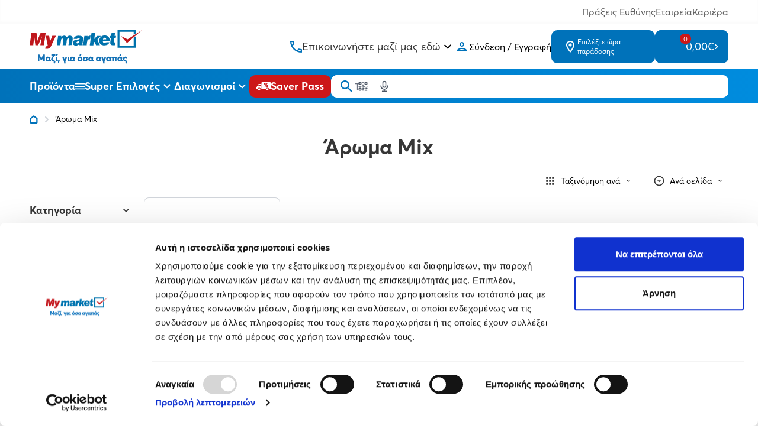

--- FILE ---
content_type: text/html; charset=utf-8
request_url: https://www.mymarket.gr/aroma-mix
body_size: 21551
content:
<!DOCTYPE html>
<html lang="el" data-default-locale="el" class="h-full">
<head><meta name="lscache" />
    
    <meta name="apple-mobile-web-app-title" content="mymarket.gr" />
	<meta name="application-name" content="mymarket.gr" />
	<link rel="canonical" href="https://www.mymarket.gr/aroma-mix" />
	<meta name="csrf-token" content="Bg6XWY0i9tgM0zYY6ml4nQOO5Xp1nhtZB5ieoKN5" />
	<meta name="description" content="Άρωμα Mix | mymarket.gr" />
	<link rel="mask-icon" href="https://cdn.mymarket.gr/favicons/safari-pinned-tab.svg" color="#5bbad5" />
	<meta name="msapplication-TileColor" content="#2d89ef" />
	<meta property="og:image" content="https://cdn.mymarket.gr/images/og_image_1200x630.png" />
	<meta property="og:site_name" content="mymarket.gr" />
	<meta property="og:title" content="Άρωμα Mix | mymarket.gr" />
	<meta property="og:type" content="website" />
	<meta property="og:url" content="https://www.mymarket.gr/aroma-mix" />
	<meta name="theme-color" content="#ffffff" />
	<title>Άρωμα Mix | mymarket.gr</title>
	<meta name="turbo-cache-control" content="no-preview" />
	<meta name="twitter:card" content="summary" />
	<meta name="twitter:creator" content="@netstudio" />
	<meta name="twitter:image" content="https://cdn.mymarket.gr/images/og_image_1200x630.png" />
	<meta name="twitter:title" content="Άρωμα Mix | mymarket.gr" />
	<meta name="twitter:url" content="https://www.mymarket.gr/aroma-mix" />
	<meta name="viewport" content="width=device-width, initial-scale=1.0" />

    <script type="application/ld+json">
{
    "@context": "https://schema.org",
    "@type": "Organization",
    "logo": {
        "@type": "ImageObject",
        "url": "https://cdn.mymarket.gr/logo.svg"
    }
}
</script>

    
            <script type="application/ld+json">
{
    "@context": "https://schema.org",
    "@type": "BreadcrumbList",
    "itemListElement": [
        {
            "@type": "ListItem",
            "position": 1,
            "name": "Αρχική",
            "item": "https://www.mymarket.gr"
        },
        {
            "@type": "ListItem",
            "position": 2,
            "name": "Μάρκα",
            "item": "https://www.mymarket.gr/aroma-mix"
        }
    ]
}
</script>
    
    
    <link rel="preload" media="(min-width: 560px)" href="https://cdn.mymarket.gr/images/styles/medium/29_04_21/5c75bf7c-d98d-4d60-8872-560fc46cb91d_E1.jpg" as="image" />

    
    <link rel="apple-touch-icon" sizes="180x180" href="/favicons/apple-touch-icon.png">
    <link rel="icon" type="image/png" sizes="32x32" href="/favicons/favicon-32x32.png">
    <link rel="icon" type="image/png" sizes="16x16" href="/favicons/favicon-16x16.png">
    <link rel="manifest" href="/favicons/site.webmanifest">
    <link rel="mask-icon" href="/favicons/safari-pinned-tab.svg" color="#5bbad5">
    <link rel="shortcut icon" href="/favicons/favicon.ico">
    <meta name="msapplication-TileColor" content="#ffffff">
    <meta name="msapplication-config" content="/browserconfig.xml">
    <meta name="theme-color" content="#ffffff">
    <meta name="google-site-verification" content="JHHSlTUlsCSXdTrk2sdRXC_97_5LzezmDDzgKGjLZ-w" />
    <meta name="google-site-verification" content="wIy9mReiQf1ciN8tyMMZbnUuRfUJQmQi6l-7picKAq0" />
    <meta name="facebook-domain-verification" content="exb7qfrqaw1jcx275tv5qy0gjf5qo0" />
    

    
    
    <link href="https://cdn.mymarket.gr/themes/mymarket/theme.css?id=326eb78beee61f8650bcbeb77a4a53d7" rel="stylesheet" />
    
    
        <script>window.dataLayer = window.dataLayer || [];</script>
    
    
    
    <script src="https://cdn.mymarket.gr/themes/mymarket/theme.js?id=8e80e548c6cd89e4f79f7100c55bf506" data-turbo-eval="false" defer></script>

    
    <link rel="preload" href="https://cdn.mymarket.gr/fonts/AvertaPE/AvertaPE-Regular.woff2" as="font" type="font/woff2" crossorigin="anonymous">
    <link rel="preload" href="https://cdn.mymarket.gr/fonts/AvertaPE/AvertaPE-Bold.woff2" as="font" type="font/woff2" crossorigin="anonymous">
    <link rel="preload" href="https://cdn.mymarket.gr/fonts/AvertaPE/AvertaPE-Semibold.woff2" as="font" type="font/woff2" crossorigin="anonymous">

    <script src="https://cdn.mymarket.gr/themes/mymarket/category.js?id=98af1e6a14387e3d8a66e708f1a3e00a" defer></script>

    
    
            <script>
(function(w,d,s,l,i){w[l]=w[l]||[];w[l].push({'gtm.start':
new Date().getTime(),event:'gtm.js'});var f=d.getElementsByTagName(s)[0],
j=d.createElement(s),dl=l!='dataLayer'?'&l='+l:'';j.async=true;j.src=
'https://www.googletagmanager.com/gtm.js?id='+i+dl;f.parentNode.insertBefore(j,f);
})(window,document,'script','dataLayer','GTM-TKR7S92');
</script>
    
        <script
        pobuca-websites-key="MMPsgIhk7jfcl8i4rnZNU1yX7kXmL7jwa1WRpse5WliAzFuLiyEjgfds"
        tracking-api-url="https://metrotrack.pobuca.com/api"
        src="https://cdn.loyalty.pobuca.com/pobuca-websites/latest/pobuca-websites.js"
        defer
    >
    </script>
    </head>
<body class="" data-controller="offcanvas navigation">
    
            <noscript><iframe src="https://www.googletagmanager.com/ns.html?id=GTM-TKR7S92"
        height="0" width="0" style="display:none;visibility:hidden"></iframe></noscript>
    
    
            <script>
    (function() {
        window.dataLayer = window.dataLayer || [];
        const previousUrl = window._previousUrl || document.referrer || '';
        const currentUrl = window.location.href;

        window.dataLayer.push({
            event: 'virtual_page_view',
            page_type: 'Other',
            page_location: currentUrl,
            page_referrer: previousUrl
        });

        window._previousUrl = currentUrl;
    })();
</script>
    
        <script>
        if (window.dataLayer) {
            dataLayer.push({ ecommerce: null });
            dataLayer.push({
                user_id: ''
            });
        }
    </script>

    <header class="mymarket-header sticky top-0 bg-white z-40 print:hidden">
    <div class="header-top-wrapper">
        <div class="border-b text-light-grey-text2 shadow-[inset_0_-4px_4px_rgba(0,0,0,0.02)]">
    <div class="container px-5 mx-auto text-sm md:text-base">
        <div class="flex justify-end py-2 gap-5 md:gap-10">
            <a
                class="hover:text-mymarket-blue transition-[color]"
                href="https://www.mymarket.gr/ypefthynotita">
                Πράξεις Ευθύνης
            </a>
            <a
                class="hover:text-mymarket-blue transition-[color]"
                href="https://www.mymarket.gr/company">
                Εταιρεία
            </a>
            <a
                class="hover:text-mymarket-blue transition-[color]"
                href="https://www.mymarket.gr/kariera">
                Καριέρα
            </a>
        </div>
    </div>
</div>
        <div class="header-top flex items-center justify-between md:gap-4 container mx-auto z-20 px-5 py-2 md:py-2 relative min-h-[60px]">
            
            <div class="flex items-center md:gap-[45px]">
    <a href="https://www.mymarket.gr" class="relative">
        <span class="sr-only">mymarket.gr</span>
        <picture>
            <source media="(max-width: 959px)" srcset="https://cdn.mymarket.gr/logo_mobile.svg">
            <img
                class="w-[40px] h-[30px] md:w-[190px] md:h-[60px]"
                src="https://cdn.mymarket.gr/logo.svg"
                alt="Mymarket logo"/>
        </picture>
    </a>
</div>

            <div class="flex items-center items-stretch md:gap-4 lg:gap-[65px] justify-end md:justify-between">
                <a
                    href="tel:+302106027900"
                    class="text-mymarket-blue mr-[18px] md:mr-0 block lg:hidden my-auto"
                    aria-label="Σταθερό τηλέφωνο">
                    <svg class="w-6 h-6" xmlns="http://www.w3.org/2000/svg" viewBox="0 0 24 24" fill="none" aria-hidden="true"><path fill="currentColor" fill-rule="evenodd" d="M4 3h3.5c.55 0 1 .45 1 1 0 1.25.2 2.45.57 3.57.11.35.03.74-.25 1.02l-2.2 2.2c1.44 2.83 3.76 5.14 6.59 6.59l2.2-2.2c.2-.19.45-.29.71-.29.1 0 .21.01.31.05 1.12.37 2.33.57 3.57.57.55 0 1 .45 1 1V20c0 .55-.45 1-1 1-9.39 0-17-7.61-17-17 0-.55.45-1 1-1m2.54 2c.06.89.21 1.76.45 2.59l-1.2 1.2c-.41-1.2-.67-2.47-.76-3.79zm9.86 12.02c.85.24 1.72.39 2.6.45v1.49c-1.32-.09-2.59-.35-3.8-.75z" clip-rule="evenodd"/></svg>
                </a>
                <div
                    data-controller="hoverintent"
                    data-action="hoverintent:show->lazy#load lazy:loaded->hoverintent#show"
                    class="lg:flex lg:flex-col hidden items-stretch relative cursor-pointer group justify-center">
                    <div class="flex items-center gap-3">
                        <svg class="w-5 h-5 text-mymarket-blue" xmlns="http://www.w3.org/2000/svg" fill="currentColor" aria-hidden="true" viewBox="0 0 1024 1024"><path d="M968.24 709.705c-70.97 0-141.941-10.138-202.773-30.416-5.07 0-10.138-5.07-15.208-5.07-15.208 0-30.416 5.07-40.555 15.208L582.971 816.16c-162.218-81.108-294.019-212.911-375.129-375.129l126.733-126.733c15.208-15.208 20.277-35.485 15.208-55.763-20.277-65.901-30.416-131.801-30.416-202.773 0-30.416-25.347-55.763-55.763-55.763H55.763C25.347-.001 0 25.346 0 55.762c0 537.347 435.96 968.237 968.237 968.237 30.416 0 55.763-25.347 55.763-55.763V770.533c0-30.416-25.347-60.832-55.763-60.832zM116.597 111.527h86.178c5.07 50.693 10.138 101.386 25.347 147.01l-70.97 70.97c-25.347-70.97-35.485-141.941-40.555-217.979zm795.881 795.881c-76.04-5.07-147.01-20.277-217.979-40.555l70.97-65.901c25.347 5.07 50.693 15.208 76.04 15.208 25.347 5.07 45.623 5.07 70.97 10.138v81.108z"/></svg>                        <span class="text-lg text-grey-dark">Επικοινωνήστε μαζί μας εδώ</span>
                        <svg class="w-6 h-6 group-hover:rotate-180" xmlns="http://www.w3.org/2000/svg" viewBox="0 0 24 24" fill="none" aria-hidden="true"><path fill="currentColor" d="M16.59 8.295 12 12.875l-4.59-4.58L6 9.705l6 6 6-6z"/></svg>
                    </div>
                    <nav
                        data-hoverintent-target="menu"
                        data-transition-enter-active="transition ease-out duration-200"
                        data-transition-enter-from="opacity-0"
                        data-transition-enter-to="opacity-100"
                        data-transition-leave-active="transition ease-in duration-150"
                        data-transition-leave-from="opacity-100"
                        data-transition-leave-to="opacity-0"
                        class="absolute w-max top-full -left-5 hidden text-black"
                        aria-label="Contact & Online Orders"
                        >
                        <ul class="shadow-lg bg-white rounded-lg w-full divide-y">
                        <li class="items-center px-6 py-2 leading-none hover:bg-gray-50">
                                <a
                                    href="tel:+302106027900"
                                    title="Καλέστε το +302106027900 from landline with charges depending on the provider for online orders"
                                    class="text-mymarket-blue font-bold hover:text-mymarket-blue-darker text-base">
                                    210 6027 900
                                </a>
                                <br>
                                <span class="text-xs text-grey-dark">από σταθερό ή κινητό</span>
                            </li>
                            <li class="items-center px-6 py-2 leading-none hover:bg-gray-50">
                                <a
                                    href="tel:+3080111181920"
                                    title="Καλέστε το +3080111181920"
                                    class="text-mymarket-blue font-bold w-[94px] hover:text-mymarket-blue-darker text-base">
                                    801 11 181920
                                </a>
                                <br>
                                <span class="text-xs text-grey-dark">
                                    από σταθερό με χρέωση ανάλογα τον πάροχο
                                </span>
                            </li>
                        </ul>
                    </nav>
                </div>

                
                <div class="flex items-center">
                    <div class="flex group relative">
        <a href="https://www.mymarket.gr/login" rel="nofollow" aria-label="Σύνδεση" class="flex items-center gap-2 hover:text-web-blue py-2.5 mr-[18px] md:mr-0 md:p-0">
            <svg class="sefl-strech text-mymarket-blue w-6 h-6" xmlns="http://www.w3.org/2000/svg" viewBox="0 0 24 24" fill="none" aria-hidden="true"><path fill="currentColor" fill-rule="evenodd" d="M12 4C9.79 4 8 5.79 8 8s1.79 4 4 4 4-1.79 4-4-1.79-4-4-4m2 4c0-1.1-.9-2-2-2s-2 .9-2 2 .9 2 2 2 2-.9 2-2m4 10c-.2-.71-3.3-2-6-2-2.69 0-5.77 1.28-6 2zM4 18c0-2.66 5.33-4 8-4s8 1.34 8 4v2H4z" clip-rule="evenodd"/></svg>
                <span class="hidden md:block">Σύνδεση / Εγγραφή</span>
        </a>
        <nav class="hidden md:group-hover:block absolute top-full left-0 pt-2">
            <ul class="bg-white w-full shadow-xl rounded overflow-hidden min-w-[250px]">
                <li class="border-b border-gray-200">
                    <a href="https://www.mymarket.gr/login" rel="nofollow" aria-label="Σύνδεση" class="flex items-center gap-2 text-sm hover:text-white hover:bg-mymarket-blue group/item py-4 px-5">
                        <span class="text-mymarket-blue group-hover/item:text-white">
                            <svg class="w-4 h-4" width="18" viewBox="0 0 1024 1024"><use href="/sprite/94600e0f69cc48222ba88e4f40ddb44f.svg#icons.profile"></use></svg>                        </span>
                        Σύνδεση
                    </a>
                </li>

                <li>
                    <a href="https://www.mymarket.gr/register" rel="nofollow" aria-label="Εγγραφή" class="flex items-center gap-2 text-sm hover:text-white hover:bg-mymarket-blue group/item py-4 px-5">
                        <span class="text-mymarket-blue group-hover/item:text-white">
                            <svg class="w-4 h-4" width="18" viewBox="0 0 1024 1024"><use href="/sprite/94600e0f69cc48222ba88e4f40ddb44f.svg#icons.profile-edit"></use></svg>                        </span>
                        Εγγραφή
                    </a>
                </li>
            </ul>
        </nav>
    </div>
                </div>

                <div class="flex md:gap-[15px]">
                    <div data-controller="shipping-form-dialog" class="self-stretch">
                        <div
                data-action="click->shipping-form-dialog#open"
                class="leading-tight md:bg-mymarket-blue max-w-[175px] rounded-[10px] md:hover:bg-mymarket-blue-darker self-stretch flex items-center text-sm text-mymarket-blue md:text-white cursor-pointer gap-3 mr-[18px] md:mr-0 py-2.5 md:px-5 h-full  md:py-3 ">
                <svg class="w-6 h-6 flex-shrink-0" xmlns="http://www.w3.org/2000/svg" viewBox="0 0 24 24" fill="none" aria-hidden="true"><path fill="currentColor" fill-rule="evenodd" d="M12 2C8.13 2 5 5.13 5 9c0 5.25 7 13 7 13s7-7.75 7-13c0-3.87-3.13-7-7-7M7 9c0-2.76 2.24-5 5-5s5 2.24 5 5c0 2.88-2.88 7.19-5 9.88C9.92 16.21 7 11.85 7 9m2.5 0a2.5 2.5 0 1 1 5 0 2.5 2.5 0 0 1-5 0" clip-rule="evenodd"/></svg>
                <span class="hidden md:flex flex-col text-xs">
                    Επιλέξτε ώρα παράδοσης
                                    </span>
            </div>
                <dialog
     id="shipping-form-dialog"
     data-shipping-form-dialog-target="dialog"
     data-action="
          click->shipping-form-dialog#checkClick
          close->shipping-form-dialog#closed
          product-button:open-modal@document->shipping-form-dialog#open"
     class="mymarket-dialog transition-opacity rounded p-0 overflow-auto overscroll-contain backdrop-black-blurred fixed">
     <div class="mymarket-dialog-header flex items-start justify-end sticky top-0 z-20">
          <button class="border-none bg-transparent text-white hover:text-gray-200 transition-colors motion-reduce:transition-none p-4" data-action="click->shipping-form-dialog#close">
               <svg class="w-8" viewBox="0 0 24 24"><use href="/sprite/94600e0f69cc48222ba88e4f40ddb44f.svg#hero.outline.x"></use></svg>          </button>
     </div>
     <div
    data-controller="lazy"
    data-lazy-name-value="shipping-form-dialog-content"
    data-lazy-cached-value="0"
    data-lazy-original="https://www.mymarket.gr/brand/2048"
    data-token="950424f7"
    data-action="shipping-form-dialog:opening@document->lazy#load"
    ></div></dialog>
</div>

                    <div
    data-controller="lazy"
    data-lazy-name-value="cart.summary"
    data-lazy-cached-value="0"
    data-lazy-original="https://www.mymarket.gr/brand/2048"
    data-token="818f068b"
    
    class="flex"><div
    id="minicart"
    data-cart-summary
    data-controller="minicart google-analytics"
    data-action="
        minicart:show->lazy#load
        lazy:loaded->minicart#show
        cart-added@document->minicart#animate
        ajax:cart-added@document->minicart#animate
        ajax:cart-added->google-analytics#addToCart
        ajax:cart-removed->google-analytics#removeFromCart"
    tabindex="-1"
    class="bg-mymarket-blue group rounded-[10px] hover:bg-mymarket-blue-darker md:self-stretch flex items-center sm:relative h-full">

    <a href="https://www.mymarket.gr/cart"
        class="hidden md:flex bg-mymarket-blue max-w-[175px] hover:bg-mymarket-blue-darker self-stretch items-center max-w-[215px] text-xl text-white cursor-pointer gap-6 pr-4 pl-7 py-4 z-[1] rounded-[10px]">
        <span class="w-6 h-6 flex-shrink-0 relative flex justify-center">
            <svg  xmlns="http://www.w3.org/2000/svg" fill="currentColor" aria-hidden="true" viewBox="0 0 1024 1024"><path d="M834.298 510.504c-17.694 31.653-50.999 52.703-89.22 52.703l-.367-.001H363.429l-56.318 102.37h614.222v102.37H307.111c-77.806 0-126.934-83.459-89.569-152.039l69.079-124.898-184.25-388.45H.001V.148h167.375l48.131 102.37h757.49c38.862 0 63.426 41.979 44.472 75.728L834.258 510.461zm51.704-305.573h-621.87l121.281 255.905h359.314L886 204.931zm-578.893 614.18c-56.29.236-101.83 45.923-101.83 102.245v.133-.007.126c0 56.308 45.517 101.985 101.764 102.245h.024c56.471-.165 102.205-45.899 102.37-102.355v-.016c-.165-56.471-45.899-102.205-102.355-102.37h-.016zM717.09 921.482v-.126c0-56.322 45.54-102.009 101.808-102.245h.022c56.489.141 102.247 45.885 102.411 102.355v.016c-.165 56.471-45.899 102.205-102.355 102.37h-.016c-56.29-.236-101.83-45.923-101.83-102.245v-.133.007z"/></svg>            <span class="group-hover:border-mymarket-blue-darker rounded-[10px] text-[11px] bg-mymarket-red h-[21px] px-[6px] flex items-center justify-center border-[2px] border-mymarket-blue absolute -top-3 left-1/2">0<span class="sr-only">items in cart, view bag</span></span>
        </span>
        <span class="hidden md:block text-lg leading-none">0,00€</span>
        <svg class="hidden md:block w-2 flex-shrink-0" xmlns="http://www.w3.org/2000/svg" fill="currentColor" aria-hidden="true" viewBox="0 0 1024 1024"><path d="M235.519 849.92c-40.961 40.961-40.961 102.401 0 143.359 20.479 20.479 40.961 30.72 71.681 30.72s51.199-10.241 71.681-30.72l409.6-409.6c40.961-40.961 40.961-102.401 0-143.359l-409.6-409.6c-40.961-40.961-102.401-40.961-143.359 0s-40.961 102.401 0 143.359l337.92 337.92-337.92 337.92z"/></svg>    </a>

    <a
        href="https://www.mymarket.gr/cart"
        data-minicart-target="clicktoggle"
        class="md:hidden p-2 bg-button-blue border-none rounded-[10px] hover:bg-button-blue-darker self-stretch text-xl text-white cursor-pointer gap-6">
        <span class="w-6 flex-shrink-0 relative flex items-center justify-center aspect-1">
            <span class="group-hover:border-mymarket-blue-darker rounded-[10px] text-[8px] bg-mymarket-red
                h-3 px-[3px] flex items-center justify-center absolute -top-[2px] left-4">0</span>
            <svg class="w-4 mt-1" viewBox="0 0 1024 1024"><use href="/sprite/94600e0f69cc48222ba88e4f40ddb44f.svg#icons.cart-new"></use></svg>        </span>
    </a>

    
    
</div></div>                </div>
            </div>
        </div>
    </div>

    <div class="bg-blue-gradient relative z-10 header-inner">
        <div class="container mx-auto px-5 flex items-center justify-between gap-2 lg:gap-8 text-white">
            
            <div
                data-navigation-target="toggle"
                data-action="mouseenter->navigation#showMenu mouseleave->navigation#hideMenu"
                class="menu-toggle-desktop group self-stretch hidden md:flex items-center gap-2 text-lg font-bold cursor-pointer">
                <span class="hidden md:block">Προϊόντα</span>
                <svg class="flex-shrink-0 w-8 h-8 md:w-4 md:h-4 menu-toggle-closed" xmlns="http://www.w3.org/2000/svg" fill="currentColor" aria-hidden="true" viewBox="0 0 1024 1024"><path d="M0 284.457V170.666h1024v113.791H0zm0 284.419h1024V455.124H0v113.752zm0 284.457h1024V739.542H0v113.791z"/></svg>                <svg class="flex-shrink-0 w-8 h-8 md:w-4 md:h-4 hidden menu-toggle-opened" viewBox="0 0 1024 1024"><use href="/sprite/94600e0f69cc48222ba88e4f40ddb44f.svg#icons.close-new"></use></svg>            </div>

            
            <div class="md:hidden block-gtm-click">
                <button
                    data-action="click->offcanvas#show"
                    type="button"
                    class="cursor-pointer flex items-center justify-center">
                    <span class="sr-only">Open menu</span>
                    <svg class="w-8 h-8 md:w-6 md:h-6 menu-toggle-closed" xmlns="http://www.w3.org/2000/svg" fill="currentColor" aria-hidden="true" viewBox="0 0 1024 1024"><path d="M0 284.457V170.666h1024v113.791H0zm0 284.419h1024V455.124H0v113.752zm0 284.457h1024V739.542H0v113.791z"/></svg>                </button>
            </div>

            
            <div
    data-controller="lazy"
    data-lazy-name-value="offers-menu"
    data-lazy-cached-value="0"
    data-lazy-original="https://www.mymarket.gr/brand/2048"
    data-token="bf542a40"
    
    class="lg:self-stretch hidden lg:flex"><div
    data-controller="hoverintent"
    data-action="hoverintent:show->lazy#load lazy:loaded->hoverintent#show"
    class="self-stretch group hidden lg:flex items-stretch relative">
    <a href="/offers" class="flex items-center relative gap-2 text-lg cursor-pointer font-bold whitespace-nowrap">
        Super Επιλογές
        <svg class="w-6 h-6 group-hover:rotate-180" xmlns="http://www.w3.org/2000/svg" viewBox="0 0 24 24" fill="none" aria-hidden="true"><path fill="currentColor" d="M16.59 8.295 12 12.875l-4.59-4.58L6 9.705l6 6 6-6z"/></svg>
    </a>
    </div></div>
            
            <div
    data-controller="lazy"
    data-lazy-name-value="contests-menu"
    data-lazy-cached-value="0"
    data-lazy-original="https://www.mymarket.gr/brand/2048"
    data-token="b2b038c2"
    
    class="lg:self-stretch hidden lg:flex"><div
    data-controller="hoverintent"
    data-action="hoverintent:show->lazy#load lazy:loaded->hoverintent#show"
    class="self-stretch group hidden lg:flex items-stretch relative">
    <a href="https://www.mymarket.gr/contests" class="flex items-center relative gap-2 text-lg cursor-pointer font-bold">
        Διαγωνισμοί
        <svg class="w-6 h-6 group-hover:rotate-180" xmlns="http://www.w3.org/2000/svg" viewBox="0 0 24 24" fill="none" aria-hidden="true"><path fill="currentColor" d="M16.59 8.295 12 12.875l-4.59-4.58L6 9.705l6 6 6-6z"/></svg>
    </a>
    </div></div>
            <a
                aria-label="Saver Pass"
                href="https://www.mymarket.gr/saver-pass"
                class="bg-mymarket-red hover:bg-button-red-darker text-white p-[7px] md:py-[7px] md:px-3 rounded-[10px]
                    whitespace-nowrap flex justify-between items-center gap-3 text-lg font-bold leading-none">
                <svg class="w-6 h-6" viewBox="0 0 24 24"><use href="/sprite/94600e0f69cc48222ba88e4f40ddb44f.svg#icons.discount-truck"></use></svg>                <span class="hidden md:block">Saver Pass</span>
            </a>

            <div class="bg-white rounded-[10px] basis-full md:my-2.5 my-3">
                <form
                    id="search"
                    data-controller="search google-analytics"
                    data-search-active-class=""
                    data-search-inactive-class=""
                    data-search-speaking-class="search-speaking"
                    data-action="submit->google-analytics#search"
                    data-google-analytics-query-param=""
                    data-search-suggestions-value="[&quot;\u03a8\u03ac\u03c7\u03bd\u03b5\u03b9\u03c2 \u03b3\u03b9\u03b1 \u03c0\u03c1\u03bf\u03ca\u03cc\u03bd\u03c4\u03b1;&quot;,&quot;\u03a4\u03ce\u03c1\u03b1 \u03bc\u03c0\u03bf\u03c1\u03b5\u03af\u03c2 \u03bd\u03b1 \u03c4\u03b1 \u03c3\u03ba\u03b1\u03bd\u03ac\u03c1\u03b5\u03b9\u03c2&quot;,&quot;\u039a\u03b1\u03c4\u03b5\u03c5\u03b8\u03b5\u03af\u03b1\u03bd \u03b1\u03c0\u03cc \u03c4\u03bf \u03c1\u03ac\u03c6\u03b9 \u03c3\u03bf\u03c5!&quot;]"
                    method="GET"
                    action="https://www.mymarket.gr/search"
                    class="relative z-50 mb-0">
                    <div class="relative z-20 flex items-center">
                        <input
                            type="text"
                            name="query"
                            data-search-target="input"
                            data-action="keyup->search#keyup"
                            class="block w-full text-xs sm:text-sm md:text-base text-black border-none focus:ring-2 focus:ring-primary-600 rounded-[10px] py-[11px] md:py-[7px] pl-10"
                            id="main-search"
                            placeholder="Ψάξτε για προϊόν, κατηγορία..."
                            value=""
                            />

                        <div class="absolute inset-0 flex items-center pointer-events-none px-4">
                            <button type="submit" class="text-mymarket-blue" aria-label="Αναζήτηση">
                                <svg class="w-5 h-5" xmlns="http://www.w3.org/2000/svg" fill="currentColor" aria-hidden="true" viewBox="0 0 1024 1024"><path d="M685.635 644.007h46.214l292.152 292.775L936.738 1024l-292.73-292.152V685.59l-15.805-16.384c-65.967 57.129-152.626 91.937-247.415 91.937h-.227.011C170.388 761.143 0 590.755 0 380.571v-.045C0 170.367 170.368-.001 380.527-.001h.047-.002c210.184 0 380.572 170.388 380.572 380.572v.215c0 94.789-34.809 181.447-92.341 247.891l.403-.476 16.384 15.805zM117.092 380.572v.312c0 145.319 117.804 263.123 263.123 263.123h.376-.019.356c145.319 0 263.123-117.804 263.123-263.123v-.329.017-.356c0-145.319-117.804-263.123-263.123-263.123h-.423.022-.312c-145.319 0-263.123 117.804-263.123 263.123v.376-.019z"/></svg>                            </button>

                            <div class="flex-1 flex justify-end text-gray-600">
                                <button
                                    type="button"
                                    class="hover:text-primary-600 pointer-events-auto hint--bottom-left hint--rounded speech-recognition-button p-3 md:p-2"
                                    aria-label="Χρησιμοποιήστε την κάμερα σας για να σαρώσετε τον κωδικό του προϊόντος που θέλετε να αναζητήσετε"
                                    data-action="search#scanBarcode google-analytics#scanBarcode">
                                    <svg class="w-5 h-5" xmlns="http://www.w3.org/2000/svg" fill="none" viewBox="0 0 24 24" stroke="currentColor" aria-hidden="true">
  <path stroke-linecap="round" stroke-linejoin="round" stroke-width="2" d="M12 4v1m6 11h2m-6 0h-2v4m0-11v3m0 0h.01M12 12h4.01M16 20h4M4 12h4m12 0h.01M5 8h2a1 1 0 001-1V5a1 1 0 00-1-1H5a1 1 0 00-1 1v2a1 1 0 001 1zm12 0h2a1 1 0 001-1V5a1 1 0 00-1-1h-2a1 1 0 00-1 1v2a1 1 0 001 1zM5 20h2a1 1 0 001-1v-2a1 1 0 00-1-1H5a1 1 0 00-1 1v2a1 1 0 001 1z"/>
</svg>
                                </button>

                                                                <button
                                    type="button"
                                    class="hover:text-primary-600 pointer-events-auto hint--bottom-left hint--rounded speech-recognition-button p-3 md:p-2"
                                    aria-label="Δοκιμάστε τη φωνητική αναζήτηση πατώντας στο μικρόφωνο [ ctrl + shift + . ]"
                                    data-action="search#speechRecognition google-analytics#speechRecognition">
                                    <svg class="w-5 h-5" xmlns="http://www.w3.org/2000/svg" fill="none" viewBox="0 0 24 24" stroke="currentColor" aria-hidden="true">
  <path stroke-linecap="round" stroke-linejoin="round" stroke-width="2" d="M19 11a7 7 0 01-7 7m0 0a7 7 0 01-7-7m7 7v4m0 0H8m4 0h4m-4-8a3 3 0 01-3-3V5a3 3 0 116 0v6a3 3 0 01-3 3z"/>
</svg>
                                </button>
                                                            </div>
                        </div>
                    </div>

                    <div class="absolute inset-x-0 top-full bg-white text-gray-800 z-10 shadow-lg rounded-b-lg left-[-96px] sm:left-0" data-search-target="autocomplete"></div>
                </form>
            </div>
        </div>
    </div>

    
    <nav class="menu-desktop hidden absolute top-full left-0 right-0 z-10">
        <div class="container mx-auto px-5" data-action="mouseenter->navigation#showMenu mouseleave->navigation#hideMenu">
                            <div
    data-controller="lazy"
    data-lazy-name-value="navigation"
    data-lazy-cached-value="0"
    data-lazy-original="https://www.mymarket.gr/brand/2048"
    data-token="9783813a"
    data-action="navigation:show@document->lazy#load"
    ></div>                    </div>
    </nav>
</header>

    




    
    
        

<div data-controller="findastic google-analytics">
            <nav aria-label="Breadcrumb" class="container px-5 mx-auto text-[14px] overflow-x-auto scrollbar-hide">
        <ol class="flex items-center space-x-2.5 py-4">
            <li>
                <div class="flex items-center">
                    <a
                        aria-label="Link home"
                        class="mr-2.5 font-medium hover:text-gray-900"
                        href="https://www.mymarket.gr">
                        <svg class="w-3.5 text-mymarket-blue" viewBox="0 0 1024 1024"><use href="/sprite/94600e0f69cc48222ba88e4f40ddb44f.svg#icons.home"></use></svg>                    </a>
                    <svg class="text-gray-300 w-2.5" viewBox="0 0 1024 1024"><use href="/sprite/94600e0f69cc48222ba88e4f40ddb44f.svg#icons.chevron-right-small"></use></svg>                </div>
            </li>

                            <li><div class="w-max">Άρωμα Mix</div></li>
                    </ol>
    </nav>

    <main class="text-center mx-auto">
                        
        <div class="container mx-auto grid grid-cols-12">
            <div class="col-span-12 px-5">
                                    <h1 class="text-4xl font-bold pb-5">Άρωμα Mix</h1>

                                    
                
            </div>
            <aside
                class="lg:col-span-2 lg:sticky lg:top-[70px] overflow-y-auto lg:my-11 pr-2.5" style="max-height: calc(100vh - 300px);">
                <span class="sr-only">Φίλτρα</span>

                <div
                    data-findastic-target="offcanvas"
                    data-action="click->findastic#hideFilters"
                    data-controller="transition"
                    data-transition-enter-active="transition-opacity ease-linear duration-300"
                    data-transition-enter-from="opacity-0"
                    data-transition-enter-to="opacity-100"
                    data-transition-leave-active="transition-opacity ease-linear duration-300"
                    data-transition-leave-from="opacity-100"
                    data-transition-leave-to="opacity-0"
                    class="fixed z-40 inset-0 bg-black bg-opacity-25 hidden lg:hidden"
                    aria-hidden="true"></div>


                <div
                    data-findastic-target="offcanvas"
                    data-controller="transition"
                    data-transition-enter-active="transition ease-in-out duration-300 transform"
                    data-transition-enter-from="translate-x-full"
                    data-transition-enter-to="translate-x-0"
                    data-transition-leave-active="transition ease-in-out duration-300 transform"
                    data-transition-leave-from="translate-x-0"
                    data-transition-leave-to="translate-x-full"
                    class="fixed z-40 lg:z-20 top-0 right-0 w-full h-full bg-white shadow-xl lg:static lg:shadow-none
                        lg:p-0 lg:h-auto lg:block max-w-sm lg:max-w-full hidden">

                    <div class="h-full flex flex-col overflow-y-auto overscroll-contain pb-4
                        lg:p-0 lg:h-auto lg:block lg:overflow-visible">
                        <div class="sticky lg:hidden z-40 inset-0 px-4 flex items-center py-2.5 bg-white" style="box-shadow: 0px 0px 10px 0px rgba(0, 0, 0, 0.15);">
                            <button
                                data-action="findastic#hideFilters"
                                type="button"
                                class="-mr-2 w-10 h-10 p-2 flex items-center justify-center
                                    text-grey-dark hover:text-grey-darker">
                                <span class="sr-only">Close menu</span>
                                <svg class="h-6 w-6" viewBox="0 0 24 24"><use href="/sprite/94600e0f69cc48222ba88e4f40ddb44f.svg#hero.outline.x"></use></svg>                            </button>
                            <span class="text-lg font-medium text-grey-dark mx-auto">Φίλτρα</span>
                        </div>

                        <div class="flex-col lg:flex-row justify-between px-0 divide-y divide-gray-200 lg:space-y-10">
                            <div class="lg:flex lg:flex-col gap-5">
                                                                    
                                                                            
                                                                                                                                                
                                                                            
                                        <div id="94PIrfm1yA" data-action="click->findastic#request" class="text-grey-dark" data-controller="filter">
        <div
            class="filter-header"
            data-action="click->filter#active click->findastic#request">
            <div>Κατηγορία</div>
            <svg data-filter-target="chevron" class="w-5 h-5 flex-shrink-0" viewBox="0 0 16 16"><use href="/sprite/94600e0f69cc48222ba88e4f40ddb44f.svg#icons.chevron-down-small"></use></svg>        </div>
        <div data-filter-target="filter" class="hidden">
            <ul class="filter-links">
                                                            <li>
                            <a rel="nofollow" href="/aroma-mix?categories=%CE%A6%CF%81%CE%BF%CF%8D%CF%84%CE%B1+%26+%CE%9B%CE%B1%CF%87%CE%B1%CE%BD%CE%B9%CE%BA%CE%AC" class="group">
                                <span class="filter-icon is-not-checked">
                                                                    </span>
                                <div class="filter-content">
                                    <span class="filter-label">Φρούτα &amp; Λαχανικά</span>
                                    <span class="filter-count">(1)</span>
                                </div>
                            </a>
                        </li>
                                                </ul>
        </div>
    </div>
                                                                                                        
                                                                            
                                        <div id="EChz8LmnjX" data-action="click->findastic#request" class="text-grey-dark" data-controller="filter">
        <div
            class="filter-header"
            data-action="click->filter#active click->findastic#request">
            <div>Μάρκα</div>
            <svg data-filter-target="chevron" class="w-5 h-5 flex-shrink-0" viewBox="0 0 16 16"><use href="/sprite/94600e0f69cc48222ba88e4f40ddb44f.svg#icons.chevron-down-small"></use></svg>        </div>
        <div data-filter-target="filter" class="hidden">
            <ul class="filter-links">
                                                            <li>
                            <a rel="nofollow" href="/aroma-mix?brand=%CE%86%CF%81%CF%89%CE%BC%CE%B1+Mix" class="group">
                                <span class="filter-icon is-not-checked">
                                                                    </span>
                                <div class="filter-content">
                                    <span class="filter-label">Άρωμα Mix</span>
                                    <span class="filter-count">(1)</span>
                                </div>
                            </a>
                        </li>
                                                </ul>
        </div>
    </div>
                                                                                                        
                                                                            <div
    data-controller="slider filter"
    data-slider-name-value="price"
    data-slider-range-value="{&quot;min&quot;:2.6500000953674316,&quot;max&quot;:2.6500000953674316}"
    data-slider-current-value="[2.6500000953674316,2.6500000953674316]"
    data-slider-suffix-value="€"
    class="text-grey-dark" data-action="slider:change->findastic#query" id="slider-price">
    <div
        class="filter-header"
        data-action="click->filter#active">
        <div>Τιμή</div>
        <svg data-filter-target="chevron" class="w-5 h-5 flex-shrink-0" viewBox="0 0 16 16"><use href="/sprite/94600e0f69cc48222ba88e4f40ddb44f.svg#icons.chevron-down-small"></use></svg>    </div>

    <div data-filter-target="filter" class="px-8 py-12 text-sm leading-6 z-20 hidden">
        <div data-slider-target="slider"></div>
    </div>
</div>
                                                                                                        
                                                                            
                                                                                                                                                
                                                                            
                                                                                                                                                
                                                                            
                                        <div id="vKDTNoLvea" data-action="click->findastic#request" class="text-grey-dark" data-controller="filter">
        <div
            class="filter-header"
            data-action="click->filter#active click->findastic#request">
            <div>Vegeterian</div>
            <svg data-filter-target="chevron" class="w-5 h-5 flex-shrink-0" viewBox="0 0 16 16"><use href="/sprite/94600e0f69cc48222ba88e4f40ddb44f.svg#icons.chevron-down-small"></use></svg>        </div>
        <div data-filter-target="filter" class="hidden">
            <ul class="filter-links">
                                                            <li>
                            <a rel="nofollow" href="/aroma-mix?specs_vegeterian=%CE%9D%CE%B1%CE%B9" class="group">
                                <span class="filter-icon is-not-checked">
                                                                    </span>
                                <div class="filter-content">
                                    <span class="filter-label">Ναι</span>
                                    <span class="filter-count">(1)</span>
                                </div>
                            </a>
                        </li>
                                                </ul>
        </div>
    </div>
                                                                                                        
                                                                            
                                                                                                                                                
                                                                            
                                                                                                                                                
                                                                            
                                                                                                                                                
                                                                            
                                                                                                                                                
                                                                            
                                                                                                                                                
                                                                            
                                                                                                                                                
                                                                            
                                                                                                                                                
                                                                            
                                                                                                                                                
                                                                            
                                                                                                                                        </div>

                            <div class="px-10 py-4 flex flex-col gap-4 lg:hidden">
                                                                <button
                                    data-action="findastic#hideFilters"
                                    type="button"
                                    class="cta-button block text-center w-full bg-button-blue border border-transparent
                                        rounded-md shadow-sm py-2 px-3 text-base font-medium text-white
                                        hover:bg-button-blue-darker focus:outline-none focus:ring-2
                                        focus:ring-offset-2 focus:ring-offset-gray-50 focus:ring-primary-500">
                                    Εφαρμογή
                                </button>
                            </div>
                        </div>
                    </div>
                </div>
            </aside>

            <div class="col-span-12 lg:col-span-10">
                                
                
                
                <div class="px-5 mx-auto mt-6 lg:mt-0 items-center pb-2.5 justify-between">
                    <div class="flex justify-end lg:space-x-5 shrink-0 items-center">

                        <div data-controller="dropdown" class="relative z-30 inline-block text-left">
                            <button
                                data-action="dropdown#toggle"
                                type="button"
                                class="flex items-center space-x-2 text-sm p-2"
                                id="sort-by-offcanvas">
                                <svg class="w-5" viewBox="0 0 24 24"><use href="/sprite/94600e0f69cc48222ba88e4f40ddb44f.svg#icons.apps"></use></svg>                                <span class="hidden lg:block">Ταξινόμηση ανά</span>
                                <svg class="w-3 flex-shrink-0 hidden lg:block" viewBox="0 0 16 16"><use href="/sprite/94600e0f69cc48222ba88e4f40ddb44f.svg#icons.chevron-down-small"></use></svg>                            </button>

                            <div
                                data-dropdown-target="menu"
                                data-transition-enter-active="transition ease-out duration-100"
                                data-transition-enter-from="transform opacity-0 scale-95"
                                data-transition-enter-to="transform opacity-100 scale-100"
                                data-transition-leave-active="transition ease-in duration-75"
                                data-transition-leave-from="transform opacity-100 scale-100"
                                data-transition-leave-to="transform opacity-0 scale-95"
                                class="origin-top-right absolute right-0 mt-2 min-w-40 rounded-md shadow-2xl bg-white ring-1
                                    ring-black ring-opacity-5 focus:outline-none hidden"
                                role="menu"
                                aria-orientation="vertical"
                                aria-labelledby="sort-by"
                                tabindex="-1">
                                <div class="py-1" role="none">
                                                                        <button
                                        data-action="dropdown#hide findastic#query"
                                        data-findastic-query-param='{"sort":"alphabetically"}'
                                        type="button"
                                        class="block px-4 py-2 text-sm whitespace-nowrap text-gray-500 hover:text-gray-900"                                        role="menuitem"
                                        tabindex="-1"
                                        id="sort-by-alphabetically-mobile">Αλφαβητικά</button>
                                                                        <button
                                        data-action="dropdown#hide findastic#query"
                                        data-findastic-query-param='{"sort":"offers"}'
                                        type="button"
                                        class="block px-4 py-2 text-sm whitespace-nowrap text-gray-500 hover:text-gray-900"                                        role="menuitem"
                                        tabindex="-1"
                                        id="sort-by-offers-mobile">Πρώτα οι super τιμές</button>
                                                                        <button
                                        data-action="dropdown#hide findastic#query"
                                        data-findastic-query-param='{"sort":"popularity"}'
                                        type="button"
                                        class="block px-4 py-2 text-sm whitespace-nowrap font-medium text-gray-900"                                        role="menuitem"
                                        tabindex="-1"
                                        id="sort-by-popularity-mobile">Πιο δημοφιλή</button>
                                                                        <button
                                        data-action="dropdown#hide findastic#query"
                                        data-findastic-query-param='{"sort":"low-to-high"}'
                                        type="button"
                                        class="block px-4 py-2 text-sm whitespace-nowrap text-gray-500 hover:text-gray-900"                                        role="menuitem"
                                        tabindex="-1"
                                        id="sort-by-low-to-high-mobile">Αύξουσα τιμή (συσκευασία)</button>
                                                                        <button
                                        data-action="dropdown#hide findastic#query"
                                        data-findastic-query-param='{"sort":"high-to-low"}'
                                        type="button"
                                        class="block px-4 py-2 text-sm whitespace-nowrap text-gray-500 hover:text-gray-900"                                        role="menuitem"
                                        tabindex="-1"
                                        id="sort-by-high-to-low-mobile">Φθίνουσα τιμή (συσκευασία)</button>
                                                                        <button
                                        data-action="dropdown#hide findastic#query"
                                        data-findastic-query-param='{"sort":"unit-low-to-high"}'
                                        type="button"
                                        class="block px-4 py-2 text-sm whitespace-nowrap text-gray-500 hover:text-gray-900"                                        role="menuitem"
                                        tabindex="-1"
                                        id="sort-by-unit-low-to-high-mobile">Αύξουσα τιμή (μονάδα)</button>
                                                                        <button
                                        data-action="dropdown#hide findastic#query"
                                        data-findastic-query-param='{"sort":"unit-high-to-low"}'
                                        type="button"
                                        class="block px-4 py-2 text-sm whitespace-nowrap text-gray-500 hover:text-gray-900"                                        role="menuitem"
                                        tabindex="-1"
                                        id="sort-by-unit-high-to-low-mobile">Φθίνουσα τιμή (μονάδα)</button>
                                                                        <button
                                        data-action="dropdown#hide findastic#query"
                                        data-findastic-query-param='{"sort":"new"}'
                                        type="button"
                                        class="block px-4 py-2 text-sm whitespace-nowrap text-gray-500 hover:text-gray-900"                                        role="menuitem"
                                        tabindex="-1"
                                        id="sort-by-new-mobile">Τελευταίες παραλαβές</button>
                                                                    </div>
                            </div>
                        </div>
                        <div class="flex shrink-0 my-auto space-x-2">
                            <div
                                data-controller="dropdown"
                                class="relative z-30 inline-block text-left">
                                <button
                                    data-action="dropdown#toggle"
                                    type="button"
                                    class="flex items-center space-x-2 text-sm p-2"
                                    id="per-page">
                                    <svg class="w-5" viewBox="0 0 24 24"><use href="/sprite/94600e0f69cc48222ba88e4f40ddb44f.svg#icons.arrow-drop-down-circle"></use></svg>                                    <span class="hidden lg:block">Ανά σελίδα</span>
                                    <svg class="w-3 flex-shrink-0 hidden lg:block" viewBox="0 0 16 16"><use href="/sprite/94600e0f69cc48222ba88e4f40ddb44f.svg#icons.chevron-down-small"></use></svg>                                </button>

                                <div
                                    data-dropdown-target="menu"
                                    data-transition-enter-active="transition ease-out duration-100"
                                    data-transition-enter-from="transform opacity-0 scale-95"
                                    data-transition-enter-to="transform opacity-100 scale-100"
                                    data-transition-leave-active="transition ease-in duration-75"
                                    data-transition-leave-from="transform opacity-100 scale-100"
                                    data-transition-leave-to="transform opacity-0 scale-95"
                                    class="origin-top-right absolute right-0 mt-2 w-40 rounded-md shadow-2xl
                                        bg-white ring-1 ring-black ring-opacity-5 focus:outline-none hidden"
                                    role="menu"
                                    aria-orientation="vertical"
                                    aria-labelledby="per-page"
                                    tabindex="-1">
                                    <div class="py-1" role="none">
                                                                                <button
                                            data-action="dropdown#hide findastic#query"
                                            data-findastic-query-param='{"perPage":"35"}'
                                            type="button"
                                            class="block px-4 py-2 text-sm font-medium text-gray-900"                                            role="menuitem"
                                            tabindex="-1"
                                            id="per-page-35">35</button>
                                                                                <button
                                            data-action="dropdown#hide findastic#query"
                                            data-findastic-query-param='{"perPage":"45"}'
                                            type="button"
                                            class="block px-4 py-2 text-sm text-gray-500 hover:text-gray-900"                                            role="menuitem"
                                            tabindex="-1"
                                            id="per-page-45">45</button>
                                                                                <button
                                            data-action="dropdown#hide findastic#query"
                                            data-findastic-query-param='{"perPage":"70"}'
                                            type="button"
                                            class="block px-4 py-2 text-sm text-gray-500 hover:text-gray-900"                                            role="menuitem"
                                            tabindex="-1"
                                            id="per-page-70">70</button>
                                                                                <button
                                            data-action="dropdown#hide findastic#query"
                                            data-findastic-query-param='{"perPage":"100"}'
                                            type="button"
                                            class="block px-4 py-2 text-sm text-gray-500 hover:text-gray-900"                                            role="menuitem"
                                            tabindex="-1"
                                            id="per-page-100">100</button>
                                                                            </div>
                                </div>
                            </div>
                        </div>
                    </div>
                    <div class="flex flex-wrap gap-2">
                                            </div>
                </div>

                <div class="mx-auto pb-24">
                    <section
                        aria-label="Προϊόντα"
                        class="container w-full pr-5 pl-2.5 mx-auto mt-6 lg:mt-0 grid-cols-12 col-span-12 md:col-span-10">
                        
                                                                        <div class="grid grid-cols-1 sm:grid-cols-3 lg:grid-cols-4 xl:md:grid-cols-5 justify-items-center gap-[10px]">
                                                                                            <div
                                    class="w-full flex"
                                    data-google-analytics-item-index="0"
                                    data-google-analytics-item-list-id="search"
                                    data-google-analytics-item-list-name="Search page">
                                    <article data-controller="google-analytics"
     data-google-analytics-item-value="{&quot;id&quot;:&quot;192324&quot;,&quot;name&quot;:&quot;\u0386\u03c1\u03c9\u03bc\u03b1 \u0394\u03c5\u03cc\u03c3\u03bc\u03bf\u03c2 \u0393\u03bb\u03b1\u03c3\u03c4\u03c1\u03ac\u03ba\u03b9 \u039c\u03b5\u03b3\u03ac\u03bb\u03bf&quot;,&quot;price&quot;:&quot;2.65&quot;,&quot;brand&quot;:&quot;\u0386\u03c1\u03c9\u03bc\u03b1 Mix&quot;,&quot;category&quot;:&quot;\u039c\u03c5\u03c1\u03c9\u03b4\u03b9\u03ba\u03ac, \u0391\u03c1\u03c9\u03bc\u03b1\u03c4\u03b9\u03ba\u03ac  \u03a6\u03c5\u03c4\u03ac&quot;,&quot;category2&quot;:&quot;\u039b\u03b1\u03c7\u03b1\u03bd\u03b9\u03ba\u03ac&quot;,&quot;category3&quot;:&quot;\u03a6\u03c1\u03bf\u03cd\u03c4\u03b1 &amp; \u039b\u03b1\u03c7\u03b1\u03bd\u03b9\u03ba\u03ac&quot;,&quot;quantity&quot;:1,&quot;currency&quot;:&quot;EUR&quot;}"     data-id="15518"
    class="product--teaser bg-white h-full w-full">
    <header>
                <div class="tooltip">
            <h3>
                <a href="https://www.mymarket.gr/aroma-dyosmos-glastraki-megalo" rel="bookmark" aria-label="Άρωμα Δυόσμος Γλαστράκι Μεγάλο teaser"
                     data-action="click->google-analytics#selectItem"
                        data-google-analytics-item-param="{&quot;id&quot;:&quot;192324&quot;,&quot;name&quot;:&quot;\u0386\u03c1\u03c9\u03bc\u03b1 \u0394\u03c5\u03cc\u03c3\u03bc\u03bf\u03c2 \u0393\u03bb\u03b1\u03c3\u03c4\u03c1\u03ac\u03ba\u03b9 \u039c\u03b5\u03b3\u03ac\u03bb\u03bf&quot;,&quot;price&quot;:&quot;2.65&quot;,&quot;brand&quot;:&quot;\u0386\u03c1\u03c9\u03bc\u03b1 Mix&quot;,&quot;category&quot;:&quot;\u039c\u03c5\u03c1\u03c9\u03b4\u03b9\u03ba\u03ac, \u0391\u03c1\u03c9\u03bc\u03b1\u03c4\u03b9\u03ba\u03ac  \u03a6\u03c5\u03c4\u03ac&quot;,&quot;category2&quot;:&quot;\u039b\u03b1\u03c7\u03b1\u03bd\u03b9\u03ba\u03ac&quot;,&quot;category3&quot;:&quot;\u03a6\u03c1\u03bf\u03cd\u03c4\u03b1 &amp; \u039b\u03b1\u03c7\u03b1\u03bd\u03b9\u03ba\u03ac&quot;,&quot;quantity&quot;:1,&quot;currency&quot;:&quot;EUR&quot;}" >
                    <p class="line-clamp-2">Άρωμα Δυόσμος Γλαστράκι Μεγάλο</p>
                </a>
            </h3>
            <span class="tooltiptext">Άρωμα Δυόσμος Γλαστράκι Μεγάλο</span>
        </div>
        <div class="teaser-measure-value">
                    </div>
        <div class="teaser-image-container">
            <a href="https://www.mymarket.gr/aroma-dyosmos-glastraki-megalo" rel="bookmark" aria-label="Άρωμα Δυόσμος Γλαστράκι Μεγάλο teaser image"
                 data-action="click->google-analytics#selectItem"
                    data-google-analytics-item-param="{&quot;id&quot;:&quot;192324&quot;,&quot;name&quot;:&quot;\u0386\u03c1\u03c9\u03bc\u03b1 \u0394\u03c5\u03cc\u03c3\u03bc\u03bf\u03c2 \u0393\u03bb\u03b1\u03c3\u03c4\u03c1\u03ac\u03ba\u03b9 \u039c\u03b5\u03b3\u03ac\u03bb\u03bf&quot;,&quot;price&quot;:&quot;2.65&quot;,&quot;brand&quot;:&quot;\u0386\u03c1\u03c9\u03bc\u03b1 Mix&quot;,&quot;category&quot;:&quot;\u039c\u03c5\u03c1\u03c9\u03b4\u03b9\u03ba\u03ac, \u0391\u03c1\u03c9\u03bc\u03b1\u03c4\u03b9\u03ba\u03ac  \u03a6\u03c5\u03c4\u03ac&quot;,&quot;category2&quot;:&quot;\u039b\u03b1\u03c7\u03b1\u03bd\u03b9\u03ba\u03ac&quot;,&quot;category3&quot;:&quot;\u03a6\u03c1\u03bf\u03cd\u03c4\u03b1 &amp; \u039b\u03b1\u03c7\u03b1\u03bd\u03b9\u03ba\u03ac&quot;,&quot;quantity&quot;:1,&quot;currency&quot;:&quot;EUR&quot;}" >
                                    <picture>
                        <source
                            media="(max-width: 520px)"
                            srcset="https://cdn.mymarket.gr/images/styles/alt_thumbnail/29_04_21/5c75bf7c-d98d-4d60-8872-560fc46cb91d_E1.jpg"
                            width="150"
                            height="150">
                        <source
                            media="(min-width: 521px)"
                            srcset="https://cdn.mymarket.gr/images/styles/medium/29_04_21/5c75bf7c-d98d-4d60-8872-560fc46cb91d_E1.jpg"
                            width="200"
                            height="200">
                        <img
                            loading="lazy"
                            data-main-image="15518"
                            src="https://cdn.mymarket.gr/images/styles/medium/29_04_21/5c75bf7c-d98d-4d60-8872-560fc46cb91d_E1.jpg"
                            width="200"
                            height="200"
                            alt="Άρωμα Δυόσμος Γλαστράκι Μεγάλο">
                    </picture>
                
                            </a>

                    </div>
    </header>

    <footer>
        <div data-controller="add-to-cart google-analytics" data-add-to-cart-loading-class="loading"
            data-add-to-cart-variant-value="15518"
            data-action="
                add-to-cart:message->add-to-cart#message
                add-to-cart:sync-tabs->add-to-cart#syncTabs
                add-to-cart:cart-added->google-analytics#addToCart
                add-to-cart:speedy-max-items->add-to-cart#speedyMaxItems
                add-to-cart:cart-removed->google-analytics#removeFromCart
                cart-contents-updated@document->add-to-cart#updateFromCartContents
            "
            class="add-to-cart-container">
            <a href="https://www.mymarket.gr/aroma-dyosmos-glastraki-megalo" rel="bookmark"
                 data-action="click->google-analytics#selectItem"
                    data-google-analytics-item-param="{&quot;id&quot;:&quot;192324&quot;,&quot;name&quot;:&quot;\u0386\u03c1\u03c9\u03bc\u03b1 \u0394\u03c5\u03cc\u03c3\u03bc\u03bf\u03c2 \u0393\u03bb\u03b1\u03c3\u03c4\u03c1\u03ac\u03ba\u03b9 \u039c\u03b5\u03b3\u03ac\u03bb\u03bf&quot;,&quot;price&quot;:&quot;2.65&quot;,&quot;brand&quot;:&quot;\u0386\u03c1\u03c9\u03bc\u03b1 Mix&quot;,&quot;category&quot;:&quot;\u039c\u03c5\u03c1\u03c9\u03b4\u03b9\u03ba\u03ac, \u0391\u03c1\u03c9\u03bc\u03b1\u03c4\u03b9\u03ba\u03ac  \u03a6\u03c5\u03c4\u03ac&quot;,&quot;category2&quot;:&quot;\u039b\u03b1\u03c7\u03b1\u03bd\u03b9\u03ba\u03ac&quot;,&quot;category3&quot;:&quot;\u03a6\u03c1\u03bf\u03cd\u03c4\u03b1 &amp; \u039b\u03b1\u03c7\u03b1\u03bd\u03b9\u03ba\u03ac&quot;,&quot;quantity&quot;:1,&quot;currency&quot;:&quot;EUR&quot;}" >
                Άρωμα Δυόσμος Γλαστράκι Μεγάλο
            </a>

            
            <div class="teaser-prices-wrapper justify-end">
                <div class="flex flex-col gap-2 h-full order-2 sm:order-1">
                    
                                        <div class="min-h-[48.73px]"></div>
                    
                                            <div class="measurment-unit-row">
                                                    </div>
                                    </div>
                
                                    <div class="selling-unit-row order-1 sm:order-2">
                        <span class="price">
                            2,65€
                        </span>
                    </div>
                            </div>

            
            <div class="actions-row">
    <div class="add-to-cart">
        <form
            id="add-to-cart-form-UCDG6MWarZQILGPk-15518"
            action="https://www.mymarket.gr/cart"
            method="POST"
            data-add-to-cart-target="form"
            data-add-to-cart-variant_id-param="15518"
            data-add-to-cart-action-param="https://www.mymarket.gr/cart"
            data-add-to-cart-view-param="summary"
            data-action="submit->add-to-cart#submit:prevent"
            class="w-full">
            <input type="hidden" name="_token" value="Bg6XWY0i9tgM0zYY6ml4nQOO5Xp1nhtZB5ieoKN5" autocomplete="off">            <div
    class="flex justify-between h-full items-center rounded overflow-hidden min-w-[150px] bg-white p-0.5 w-full"
    data-controller="formnumber"
    data-formnumber-min-value="0"
    data-formnumber-max-value="1"
    data-formnumber-autosubmit-value="false"
    data-formnumber-debounce-value="500">
        <button
        data-controller="product-button"
        data-action="click->product-button#openModal"
        type="button"
        aria-label="Remove from cart"
        class="flex justify-center items-center text-white bg-mymarket-blue hover:bg-mymarket-blue-darker min-w-[26px] min-h-[26px] w-[26px] h-[26px] transition-colors rounded">
        <svg class="w-3.5" viewBox="0 0 1024 1024"><use href="/sprite/94600e0f69cc48222ba88e4f40ddb44f.svg#icons.minus"></use></svg>    </button>
    <div class="relative bg-white basis-full flex items-stretch justify-center text-xs sm:text-sm" data-controller="selectbox">
        <span class="flex items-center justify-center whitespace-nowrap px-2">
            0
        </span>
        <select class="absolute inset-0 z-10 opacity-0 text-xs">
            <option>0</option>
        </select>
    </div>
    <button
        data-controller="product-button"
        data-action="click->product-button#openModal"
        type="button"
        aria-label="Προσθήκη στο καλάθι"
        class="flex justify-center items-center text-white bg-mymarket-blue hover:bg-mymarket-blue-darker min-w-[26px] min-h-[26px] w-[26px] h-[26px] transition-colors rounded">
        <svg class="w-3.5" viewBox="0 0 1024 1024"><use href="/sprite/94600e0f69cc48222ba88e4f40ddb44f.svg#icons.plus"></use></svg>    </button>
    </div>
        </form>
    </div>

    <div class="shopping-list-wrapper">
        <div
    data-controller="lazy"
    data-lazy-name-value="shopping-list"
    data-lazy-cached-value="0"
    data-lazy-original="https://www.mymarket.gr/brand/2048"
    data-token="003e2391"
    data-product="15518"
    ><div
    data-shopping-list-id="p15518oc"
    data-product-shopping-list
    data-controller="shoppinglist google-analytics"
    data-add-to-cart-target="lists"
        
        data-action="shoppinglist:open->lazy#load lazy:loaded->shoppinglist#open click@document->shoppinglist#clickOutside keyup@document->shoppinglist#checkEsc cut-option-changed->shoppinglist#cutOptionChanged"
    class="border-none square-shadow partial-border-top rounded-lg relative"
        >
    <button aria-label="Οι λίστες μου" data-guest="true" data-shoppinglist-target="toggle" data-action="click->shoppinglist#toggle:prevent" class="p-[6px] flex justify-center items-center text-mymarket-blue hover:text-white bg-white hover:bg-mymarket-blue hover:border-mymarket-blue aspect-1 rounded border border-gray-300 transition-colors">
        <svg class="w-[1em]" viewBox="0 0 1024 1024"><use href="/sprite/94600e0f69cc48222ba88e4f40ddb44f.svg#icons.lists"></use></svg>    </button>
    </div></div>    </div>
</div>

            <div class="sku">Κωδ: 192324</div>

            <div data-add-to-cart-target="messageWrapper"
                class="product-message-wrapper product-message-wrapper-extra-properties">
            </div>
        </div>

        
    </footer>
</article>
                                </div>
                                                                                    </div>
                        <div
                            class="mt-6 py-6 border-t"
                            data-action="click->findastic#request"
                            data-findastic-scrollup-param="true">
                            
                        </div>
                        <button
                            data-action="findastic#showFilters"
                            type="button"
                            class="flex lg:hidden text-sm rounded-[50px] py-2.5 px-5 items-center space-x-2 bg-button-blue hover:bg-button-blue-darker text-white sticky z-10 bottom-[10%] left-1/2 transform -translate-x-1/2 m-6">
                            <svg data-filter-target="chevron" class="w-4" viewBox="0 0 24 24"><use href="/sprite/94600e0f69cc48222ba88e4f40ddb44f.svg#icons.settings"></use></svg>                            <span class="text-sm font-bold">Φίλτρα</span>
                        </button>
                                            </section>
                </div>
            </div>
        </div>

            </main>
</div>

            <footer id="footer" class="print:hidden bg-white">
            <div class="bg-mymarket-blue newsletter-inner previewForm">
    <div class="container md:flex md:items-center md:justify-between gap-x-[30px] mx-auto px-5">
        <div class="mx-auto text-white">
            <p class="text-center md:text-left text-[26px] md:text-[35px] font-bold tracking-[-1px] leading-[1.15]">
                My market Newsletter
            </p>
            <p class="md:mt-2 md:mb-2 text-center md:text-left text-sm md:text-base mt-[30px] mb-[50px]">
                Γραφτείτε στο Newsletter μας και μάθετε πρώτοι για τις super τιμές μας! Δείτε την <a href="https://www.mymarket.gr/privacy" target="_blank" class="underline">Πολιτική Απορρήτου.</a>
            </p>

        </div>
        <form
            class="w-full max-w-[600px] flex-col md:flex relative mx-auto"
            name="newsletter"
            method="post"
            onsubmit="pbValidate(event);"
            >
            <label for="email" class="sr-only">Email address</label>
            <input
                type="email"
                name="email"
                id="email"
                placeholder="Πληκτρολογήστε το email σας"
                required
                class="newsletter-input w-full">
            <div class="md:absolute right-0">
                <button
                    class="flex mx-auto mt-[30px] md:mt-0 cta-button h-[50px] bg-button-red hover:bg-button-red-darker text-white text-center items-center"
                    id="submit-button"
                    >
                    Εγγραφή
                </button>
            </div>
        </form>
    </div>
</div>

<script>
    async function pbValidate(event) {
        event.preventDefault();

        const email = event.target.email.value;
        const submitButton = document.getElementById('submit-button');
        const originalButtonText = submitButton.innerHTML;

        // Show loader and disable button
        submitButton.innerHTML = '<span class="loader"></span>';
        submitButton.disabled = true;

        try {
            const response = await window.pbWebsites.subscribeToNewsletter(email);

            if (response.success) {
                alert("Επιτυχής εγγραφή στο Newsletter!");
                event.target.email.value = "";
            } else {
                alert("Παρουσιάστηκε σφάλμα. Παρακαλώ δοκιμάστε ξανά.");
            }
        } catch (error) {
            alert("Παρουσιάστηκε σφάλμα. Παρακαλώ δοκιμάστε ξανά.");
        } finally {
            submitButton.innerHTML = originalButtonText;
            submitButton.disabled = false;
        }
    }
</script>
        <div class="container mx-auto pt-[40px]">
        <div class="flex flex-col md:grid grid-cols-1 md:grid-cols-2 lg:grid-cols-4 md:pb-[30px]">
            <div class="order-1 flex flex-col gap-y-[55px] py-[40px] lg:py-0 border-b md:border-r md:border-b-0">
                <a class="mx-auto" href="https://www.mymarket.gr">
                    <span class="sr-only">mymarket.gr</span>
                    <img
                        loading="lazy"
                        class="w-[280px] h-[70px] block"
                        src="https://cdn.mymarket.gr/logo.svg"
                        alt="Mymarket logo"/>
                </a>

                                <div class="flex flex-col gap-y-[28px]">
                    <span class="font-bold text-center text-lg">Οι Βραβεύσεις μας</span>
                    <a href="https://www.mymarket.gr/blog/vraveia-diakriseis?year=2025" aria-label="Βραβεία" target="_blank">
                    <img loading="lazy" class="mx-auto w-[250px] h-auto" width="250" height="360" src="https://cdn.mymarket.gr/images/styles/original/%CE%92%CF%81%CE%B1%CE%B2%CE%B5%CE%AF%CE%B1-Footer-1.png" alt="metro-awards">
                    </a>
                </div>
                            </div>

            <div class="flex flex-col items-center md:items-start order-2 px-9 lg:pb-2.5 md:mx-0 py-[40px] lg:py-0 border-b md:border-b-0 border-r-0 lg:border-r">
    <p class="font-bold text-lg mb-5 leading-tight h-[45px]">
        Επικοινωνήστε μαζί μας
    </p>
    <div class="text-mymarket-blue space-y-4">
        <div class="flex flex-col items-left gap-1">
                        <div class="flex flex-col whitespace-nowrap">
                <a class="font-bold" href="tel:+302106027900">210 6027 900</a>
                <span class="w-max text-xs text-light-grey-text">από σταθερό ή κινητό</span>
            </div>
                        <span class="text-xs text-light-grey-text">ή</span>
                        <div class="flex flex-col whitespace-nowrap">
                <a class="font-bold" href="tel:+3080111181920">801 11 181920</a>
                <span class="w-max text-xs text-light-grey-text">από σταθερό με χρέωση ανάλογα τον πάροχο</span>
            </div>
            
        </div>
        <p class="text-light-grey-text font-bold text-[18px]">Δευτέρα - Παρασκευή<br/><span class="text-[16px] font-normal">08:00 - 21:00</span></p>
        <p class="text-light-grey-text font-bold text-[18px]">Σάββατο<br/><span class="text-[16px] font-normal">08:00 - 20:00</span></p>
    </div>
</div>

            <div class="flex flex-col items-center md:items-start order-3 px-9 lg:pb-2.5 md:mx-0 py-[40px] lg:py-0 border-r-0 lg:border-r border-b md:border-b-0">
    <p class="font-bold text-lg mb-5 leading-tight h-[45px]">
        Quick links
    </p>
    <div class="text-mymarket-blue space-y-4">
        <ul class="flex flex-col items-left w-max text-light-grey-text font-normal text-[16px] leading-[20px]">
            <li><a class="py-3.5 sm:py-2 hover:text-mymarket-blue flex items-center" href="https://www.mymarket.gr/contact"><svg class="flex-shrink-0 w-6 h-6 font-bold text-mymarket-blue my-auto mr-[13px]" viewBox="0 0 24 24"><use href="/sprite/94600e0f69cc48222ba88e4f40ddb44f.svg#icons.text-sms"></use></svg><span>Επικοινωνία</span></a></li>
            <li><a class="py-3.5 sm:py-2 hover:text-mymarket-blue flex items-center" href="https://www.mymarket.gr/faq"><svg class="flex-shrink-0 w-6 h-6 font-bold text-mymarket-blue my-auto mr-[13px]" viewBox="0 0 24 24"><use href="/sprite/94600e0f69cc48222ba88e4f40ddb44f.svg#icons.help-outline"></use></svg><span>Συχνές ερωτήσεις (FAQs)</span></a></li>
            <li><a class="py-3.5 sm:py-2 hover:text-mymarket-blue flex items-center" href="https://www.mymarket.gr/stores"><svg class="flex-shrink-0 w-6 h-6 font-bold text-mymarket-blue my-auto mr-[13px]" viewBox="0 0 24 24"><use href="/sprite/94600e0f69cc48222ba88e4f40ddb44f.svg#icons.share-new"></use></svg><span>Βρες το κατάστημά σου</span></a></li>
            
            <li><a class="py-3.5 sm:py-2 hover:text-mymarket-blue flex items-center" href="https://www.mymarket.gr/forma-epistrofon"><svg class="flex-shrink-0 w-6 h-6 font-bold text-mymarket-blue my-auto mr-[13px]" viewBox="0 0 24 24"><use href="/sprite/94600e0f69cc48222ba88e4f40ddb44f.svg#icons.description"></use></svg><span>Φόρμα επιστροφών</span></a></li>
            <li><a class="py-3.5 sm:py-2 hover:text-mymarket-blue flex items-center" href="https://www.greekecommerce.gr/vivliothiki/kodikas-deontologias/"><svg class="flex-shrink-0 object-cover w-6 h-6 font-bold text-mymarket-blue my-auto mr-[13px]" viewBox="0 0 24 24"><use href="/sprite/94600e0f69cc48222ba88e4f40ddb44f.svg#icons.help-outline"></use></svg><span>Κώδικας δεοντολογίας</span></a></li>
            <li><a class="py-3.5 sm:py-2 hover:text-mymarket-blue flex items-center" href="https://www.mymarket.gr/mathe-fae-zise"><svg class="flex-shrink-0 w-6 h-6 font-bold  text-mymarket-blue my-auto mr-[13px] items-center" viewBox="0 0 239.5 239.5"><use href="/sprite/94600e0f69cc48222ba88e4f40ddb44f.svg#icons.mathe-fae-zise"></use></svg><span>Μάθε Φάε Ζήσε</span></a></li>
            <li><a class="py-3.5 sm:py-2 hover:text-mymarket-blue flex items-center" href="https://www.mymarket.gr/franchise"><svg class="flex-shrink-0 w-6 h-6 font-bold  text-mymarket-blue my-auto mr-[13px] items-center" viewBox="0 0 24 24"><use href="/sprite/94600e0f69cc48222ba88e4f40ddb44f.svg#icons.check-box"></use></svg><span>Franchise</span></a></li>
            <li><a class="py-3.5 sm:py-2 hover:text-mymarket-blue flex items-center" href="https://www.mymarket.gr/metro-cards/redirect"><svg class="flex-shrink-0 w-6 h-6 font-bold  text-mymarket-blue my-auto mr-[13px] items-center" viewBox="0 0 22 22"><use href="/sprite/94600e0f69cc48222ba88e4f40ddb44f.svg#icons.diataktikes"></use></svg><span>Διατακτικές My market</span></a></li>
            <li><a class="py-3.5 sm:py-2 hover:text-mymarket-blue flex items-center" href="https://www.mymarket.gr/akinita"><svg class="flex-shrink-0 w-6 h-6 font-bold  text-mymarket-blue my-auto mr-[13px] items-center" viewBox="0 0 24 24"><use href="/sprite/94600e0f69cc48222ba88e4f40ddb44f.svg#icons.estates"></use></svg><span>Ακίνητα</span></a></li>
            <li><a class="py-3.5 sm:py-2 hover:text-mymarket-blue flex items-center" href="/pdfs/environmental-policy.pdf"><svg class="flex-shrink-0 w-6 h-6 font-bold text-mymarket-blue my-auto mr-[13px] items-center" viewBox="0 0 24 24"><use href="/sprite/94600e0f69cc48222ba88e4f40ddb44f.svg#icons.spa_24px"></use></svg><span>Περιβαλλοντική μας Πολιτική</span></a></li>
            <li><a class="py-3.5 sm:py-2 hover:text-mymarket-blue flex items-center" href="https://www.mymarket.gr/ypefthynotita"><svg class="flex-shrink-0 w-6 h-6 font-bold  text-mymarket-blue my-auto mr-[13px] items-center" viewBox="0 0 24 24"><use href="/sprite/94600e0f69cc48222ba88e4f40ddb44f.svg#icons.check-box"></use></svg><span>Πράξεις Ευθύνης</span></a></li>
            <li><a class="py-3.5 sm:py-2 hover:text-mymarket-blue flex items-center" href="https://www.mymarket.gr/company"><svg class="flex-shrink-0 w-6 h-6 font-bold  text-mymarket-blue my-auto mr-[13px] items-center" viewBox="0 0 24 24"><use href="/sprite/94600e0f69cc48222ba88e4f40ddb44f.svg#icons.check-box"></use></svg><span>Εταιρεία</span></a></li>
        </ul>
    </div>
</div>

            <div class="order-4 md:order-2 lg:order-4 flex lg:mx-0 items-center lg:items-start flex-col px-9 lg:pb-2.5 py-[40px] lg:py-0 border-r-0 md:border-r lg:border-r-0">
                <div class="flex justify-center lg:justify-start mb-10 gap-x-[12px] w-full">
                    <div class="flex flex-col gap-4">
                        <span class="font-bold text-lg text-center">My market app</span>
                        <a href="/my-market-app" aria-label="My market app" target="_blank">
                            <img alt="My market app image" width="100" height="75" aria-label="My market app logo" class="mx-auto block max-w-[100px]" src="https://cdn.mymarket.gr/images/my-market-app-new.svg" loading="lazy" />
                        </a>
                    </div>
                    <div class="flex flex-col gap-4">
                        <span class="font-bold text-lg text-center">My wine app</span>
                            <a href="/my-wine-app" aria-label="My wine app" target="_blank">
                                <img alt="My wine app image" width="100" height="75" aria-label="My wine app logo" class="mx-auto block max-w-[100px]" src="https://cdn.mymarket.gr/images/my-wine-app.svg" loading="lazy" />
                            </a>
                    </div>
                </div>
                <p class="font-bold text-lg mb-5 leading-tight h-[45px]">
    Ακολουθήστε μας στα Social Media
</p>
<div class="flex flex-wrap justify-start mb-[10px] gap-[20px] items-center">
    <a class="h-[40px]" target="_blank" href="https://www.facebook.com/mymarket.gr"
        aria-label="Ακολουθήστε μας στα Social Media - Facebook">
        <img alt="Facebook Logo" width="40" height="40" src="https://cdn.mymarket.gr/images/facebook-color.svg"
            loading="lazy" />
    </a>
    <a class="h-[40px]" target="_blank" href="https://www.instagram.com/mymarketgr/"
        aria-label="Ακολουθήστε μας στα Social Media - Instagram">
        <img alt="Instagram Logo" width="40" height="40" src="https://cdn.mymarket.gr/images/instagram-color.svg"
            loading="lazy" />
    </a>
    <a class="h-[40px]" target="_blank" href="https://www.youtube.com/channel/UCAz11s6Fb-EKZWv2UfjY6sQ"
        aria-label="Ακολουθήστε μας στα Social Media - Youtube">
        <img alt="YouTube Logo" width="40" height="40" src="https://cdn.mymarket.gr/images/youtube-color.svg"
            loading="lazy" />
    </a>
    <a class="h-[40px]" target="_blank" href="https://www.linkedin.com/company/metro-aebe-greece/posts/?feedView=all"
        aria-label="Ακολουθήστε μας στα Social Media - Linkedin">
        <img alt="LinkedIn Logo" width="40" height="40" src="https://cdn.mymarket.gr/images/linkedIn-color.svg"
            loading="lazy" />
    </a>
    <a class="h-[40px]" target="_blank" href="https://www.tiktok.com/@mymarket"
        aria-label="Ακολουθήστε μας στα Social Media - TikTok">
        <img alt="TikTok Logo" width="40" height="40" src="https://cdn.mymarket.gr/images/tik-tok-color.svg"
            loading="lazy" />
    </a>
</div>

<div class="flex items-center mt-4">
    <a href="/pistopoiiseis" target="_blank" aria-label="Eurocert Validation">
        <img src="https://cdn.mymarket.gr/images/eurocert-validation.png" alt="Eurocert Validation" width="288" height="125" loading="lazy" />
    </a>
</div>
            </div>
        </div>
        <div >
    <div class="mt-auto border-t text-xs text-light-grey-text text-left border-gray p-[20px]">
        Η METRO AEBE, με έδρα στη Σωρού 1, 14452, Μεταμόρφωση και Αριθμό ΓΕΜΗ 299401000, δεν φέρει καμία ευθύνη για την ακρίβεια των αναφορών τρίτων σε τιμές των προϊόντων στα καταστήματα της σε οποιαδήποτε μέσο ενημέρωσης και προώθησης, διαδικτυακό ή έντυπο κλπ που δεν της ανήκει.
    </div>
    <div class="flex justify-start border-t text-sm text-light-grey-text text-left border-gray p-[20px]">
        <ul class="flex flex-wrap mx-auto md:flex-nowrap md:mx-0">
            <li class="text-center md:text-left mb-[13px] md:mr-[40px] md:mb-0 basis-full md:basis-auto">© 2026 ΜETRO AEBE</li>
            <li class="text-center md:text-left hover:text-web-blue mb-[13px] md:mr-[40px] md:mb-0 basis-1/2 md:basis-auto"><a href="https://www.mymarket.gr/terms">Όροι χρήσης</a></li>
            <li class="text-center md:text-left hover:text-web-blue mb-[13px] md:mr-[40px] md:mb-0 basis-1/2 md:basis-auto"><a href="https://www.mymarket.gr/privacy">Πολιτική Απορρήτου</a></li>
            <li class="text-center md:text-left hover:text-web-blue mb-[13px] md:mr-[40px] md:mb-0 basis-1/2 md:basis-auto"><a href="https://www.mymarket.gr/payment-methods">Τρόποι πληρωμής</a></li>
            <li class="text-center md:text-left hover:text-web-blue mb-[13px] md:mr-[40px] md:mb-0 basis-1/2 md:basis-auto"><a href="https://www.mymarket.gr/contact">Επικοινωνία</a></li>
            <li class="text-center md:text-left hover:text-web-blue mb-[13px] md:mr-[40px] md:mb-0 basis-1/2 md:basis-auto"><a href="https://www.mymarket.gr/sitemap/categories-tree">Sitemap</a></li>
        </ul>
    </div>
    <div class="flex flex-wrap md:flex-nowrap justify-center md:justify-between border-t text-xs text-light-grey-text text-left border-gray px-[20px] py-[10px]">
        <div class="flex flex-wrap md:flex-nowrap justify-center">
            <div class="flex items-center mb-2.5 md:mb-0">
                <img class="w-[72px] h-[50px] mr-6" src="https://cdn.mymarket.gr/images/greca.png" loading="lazy" alt="Greca trustmark badge for mymarket" width="72" height="50">
                <img class="w-[50px] h-[50px] mr-6" src="https://cdn.mymarket.gr/images/trust.png" loading="lazy" alt="Trustmark badge for mymarket" width="50" height="50">
            </div>
            <img class="w-[115px] mr-6" src="https://cdn.mymarket.gr/images/alphabank.svg" loading="lazy" alt="alphabank" width="115" height="60">
            <div class="flex items-center justify-start mb-2.5 md:mb-0">
                <img class="w-6 sm:w-9 sm:w- h-4 sm:h-6 mr-[10px]" src="https://cdn.mymarket.gr/images/visa.svg" loading="lazy" alt="alphabank" width="36" height="25">
                <img class="w-6 sm:w-9 sm:w- h-4 sm:h-6 mr-[10px]" src="https://cdn.mymarket.gr/images/mastercard.svg" loading="lazy" alt="mastercard" width="36" height="25">
                <img class="w-6 sm:w-9 sm:w- h-4 sm:h-6 mr-[10px]" src="https://cdn.mymarket.gr/images/maestro.svg" loading="lazy" alt="maestro" width="36" height="25">
                <img class="w-6 sm:w-9 sm:w- h-4 sm:h-6 mr-[10px]" src="https://cdn.mymarket.gr/images/amex.svg" loading="lazy" alt="amex" width="36" height="25">
                <img class="w-6 sm:w-9 sm:w- h-4 sm:h-6 mr-[10px]" src="https://cdn.mymarket.gr/images/diners.svg" loading="lazy" alt="diners" width="36" height="25">
                <img class="w-[70px] sm:w-[100px] sm:w- h-4 sm:h-6 mr-[10px]" src="https://cdn.mymarket.gr/images/viva.svg" loading="lazy" alt="viva" width="100" height="25">
            </div>
        </div>
        <a href="https://www.netstudio.gr" rel="noopener" class="flex items-center justify-center">
            Κατασκευή ιστοσελίδων<svg width="16" class="mx-2" viewBox="0 0 14 14"><use href="/sprite/94600e0f69cc48222ba88e4f40ddb44f.svg#netstudio-star"></use></svg>Netstudio
        </a>
    </div>
</div>
    </div>
</footer>

    
    
        <div data-contest-dialog-wrapper></div>
    
        <div id="mix-match-dialog"></div>    
            
                
<script defer src="https://scripts.publitas.com/metro-com-gr/mm-e-com/category.js" type="text/javascript"></script>
<div
    class="lg:hidden"
    role="dialog"
    aria-label="Main menu"
    aria-modal="true">
    <div
        data-offcanvas-target="menu"
        data-transition-enter-active=""
        data-transition-enter-from="hidden"
        data-transition-enter-to="block"
        data-transition-leave-active=""
        data-transition-leave-from="block"
        data-transition-leave-to="hidden"
        class="fixed top-[var(--h,72px)] left-0 right-0 bottom-0 z-50 w-full shadow-xl hidden pointer-events-none"
        style="top: calc(var(--h, 72px) + (var(--scroll-multiplier, 0) * var(--h, 72px)))">
        <div class="flex flex-col h-full">
            <div class="px-5 py-3 h-[64px] flex justify-between">
                <button
                    data-action="touchstart->offcanvas#hide"
                    type="button"
                    class="h-10 w-10 bg-mymarket-blue pointer-events-auto inline-flex items-center justify-center text-white -ml-1 sm:ml-4">
                    <span class="sr-only">Close menu</span>
                    <svg class="w-6 h-6" viewBox="0 0 1024 1024"><use href="/sprite/94600e0f69cc48222ba88e4f40ddb44f.svg#icons.close-new"></use></svg>                </button>
            </div>

            <nav class="relative z-0 flex-1 pointer-events-auto">
                                <div
    data-controller="lazy"
    data-lazy-name-value="navigation"
    data-lazy-cached-value="0"
    data-lazy-original="https://www.mymarket.gr/brand/2048"
    data-token="9783813a"
    data-type="mobile" data-action="offcanvas:show@document->lazy#load"
    ></div>                            </nav>
        </div>
    </div>
</div>

<div
    data-controller="barcode"
    data-barcode-license-key-value="AeeDuNaBQgLbIHvhbgnabu49buFLD6iwvwgDnzhwugOxS7bux1xD/gIO6C8id2l9skBgUiRiHPYFV6T0C1iJYzVqXKH2bGekMl7YXElrA1arc57M9lF/EeVejUBOR5HP0mr+yp4oXox/Pt/PjSY+Fhg5KNoA2FPLUbZpxB9uBl74YHyqw1h5fucJGnTvgEqww28vs0OztpJ0DJi/6qkrl6qmf9pUGw3f7JzQw05HXMl5b4ylL6wtMmUofsElf8T8unK2RQG9rRjkkVZ/ZIFcKcnQq7ObGVH8gL0Q3JiYj1U8iTf5LfxIUD8x5PzbOa7p+n/Ld4ZM8HAR+yksCsfAyZnig8aKjwycbLenLQXesOa9MMLWO37C72woSiC4A4N1u8UrY3N2sAEBzMUalmcYolSyrAwF0K3KV9bgfLeK2f0YTT6r0NlNGsJ0R9EUVd6pSd9+6/DSBEq+9xFY2n+2PKInSfjKQ6IGOQT1HXUBq76HPjKRwOkqC+EivmUjoy2g2maQgk2IGv94M2VmCG3Qyl4D6jByn8mJiL5T/IC00eH5ut2WRunSOwkjEr10RQAkr5J/a/Vta5a8CN8zflsIjb4cgtnK/cOSYDvhVyX4Wmbwxu3HMiOSD+qxD7nQ7cWiygr4067cKDfiI6ILqD9eq6jTY7aXcKuKu02/M52zzFq3a9gtkNPYM2DSUOPlvMUqG7WxTezfaLMPJJU7RPZeszeRBINPWu0gaectZ0zyA6aNACA1uJB4v0aXiGg/TF9zhHRXuTDI123z8B7jccJF0QUQzvntihV1MDIXidd4/5q0h+lv8rNFceZtveti9TRmJW9/NA=="
    class="relative z-[999] hidden"
    aria-labelledby="modal-title" role="dialog" aria-modal="true">
    <div
        data-barcode-target="overlay"
        data-controller="transition"
        data-transition-enter-active="ease-out duration-300"
        data-transition-enter-from="opacity-0"
        data-transition-enter-to="opacity-100"
        data-transition-leave-active="ease-in duration-200"
        data-transition-leave-from="opacity-100"
        data-transition-leave-to="opacity-0"
        class="fixed inset-0 bg-gray-500 bg-opacity-75 transition-opacity hidden"></div>

    <div class="fixed inset-0 z-10 w-screen overflow-y-auto">
        <div class="flex min-h-full items-end justify-center p-4 text-center sm:items-center sm:p-0">
            <div
                class="relative transform overflow-hidden rounded-lg bg-white px-4 pb-4 pt-5 text-left shadow-xl transition-all sm:my-8 sm:w-full sm:max-w-lg sm:p-6 hidden"
                data-barcode-target="dialog"
                data-controller="transition"
                data-transition-enter-active="ease-out duration-300"
                data-transition-enter-from="opacity-0 translate-y-4 sm:translate-y-0 sm:scale-95"
                data-transition-enter-to="opacity-100 translate-y-0 sm:scale-100"
                data-transition-leave-active="ease-in duration-200"
                data-transition-leave-from="opacity-100 translate-y-0 sm:scale-100"
                data-transition-leave-to="opacity-0 translate-y-4 sm:translate-y-0 sm:scale-95"
                >
                <div>
                    <div class="text-center">
                        <h3 class="text-2xl font-bold leading-6 text-gray-900" id="modal-title">Σαρώστε τον κωδικό και αναζητήστε</h3>
                        <div class="mt-3">
                            <p class="text-sm text-gray-500">Σαρώστε τον κωδικό με την κάμερα σας. Εάν το προϊόν δεν σαρωθεί, μετακινήστε την κάμερα πιο κοντά.</p>
                        </div>
                    </div>
                </div>

                <div data-barcode-target="preview" class="mt-5 sm:mt-6 h-48"></div>

                <div class="mt-5 sm:mt-6">
                    <button
                        type="button"
                        data-action="click->barcode#close"
                        class="mt-3 inline-flex w-full justify-center rounded-md bg-white px-3 py-2 text-sm font-semibold text-gray-900 shadow-sm ring-1 ring-inset ring-gray-300 hover:bg-gray-50 sm:col-start-1 sm:mt-0">Ακύρωση</button>
                </div>
            </div>
        </div>
    </div>
</div>
<script>
    (function() {
        function setHeaderHeight() {
            const header = document.querySelector('.header-top-wrapper');
            const fullHeader = document.querySelector('.mymarket-header');
            if (header && fullHeader) {
                const topHeight = header.getBoundingClientRect().height;
                const fullHeight = fullHeader.getBoundingClientRect().height;
                document.body.style.setProperty('--h', topHeight + 'px');
                document.body.style.setProperty('--hw', fullHeight + 'px');
            }
        }

        // Set immediately.
        setHeaderHeight();
        // Set again after fonts/images load.
        if (document.readyState === 'loading') {
            document.addEventListener('DOMContentLoaded', setHeaderHeight);
        }
    })();
</script>
    <script>
        if (window.dataLayer) {
            dataLayer.push({
                'customerMail': ''
            });
        }
    </script>

    
    
    
    
    <button
        data-action="navigation#scrollToTop"
        data-navigation-target="stt"
        class="hidden fixed bottom-4 right-4 z-50 rounded-full shadow-md transition-opacity duration-300 ease-in-out">
        <svg class="w-10 h-10" viewBox="0 0 110 110"><use href="/sprite/94600e0f69cc48222ba88e4f40ddb44f.svg#icons.stt"></use></svg></i-svg>
    </button>

    <svg width="0" height="0" aria-hidden="true">
    <symbol id="private-label" xmlns="http://www.w3.org/2000/svg" aria-hidden="true" viewBox="0 0 74.63 19.69"><defs><clipPath id="clippath"><path d="M1.5 1.52h47.76v16.67H1.5z" class="cls-2"/></clipPath><clipPath id="clippath-1"><path d="M49.26 19.69H1.5c-.83 0-1.5-.67-1.5-1.5V1.52C0 .69.67.02 1.5.02h47.76c.83 0 1.5.67 1.5 1.5v16.67c0 .83-.67 1.5-1.5 1.5ZM3 16.69h44.76V3.02H3v13.67Z" style="clip-path:url(#clippath);fill:#fff"/></clipPath><clipPath id="clippath-2"><path d="m59.27 10.93-6.59-3.19 5.99 6.83L73.13 2.16v-.14l-13.86 8.91z" class="cls-2"/></clipPath><clipPath id="clippath-3"><path d="M58.67 16.07c-.42 0-.83-.17-1.13-.51l-5.99-6.84c-.47-.54-.5-1.33-.07-1.9.43-.57 1.21-.75 1.85-.44l5.84 2.83L72.32.76c.46-.3 1.05-.32 1.53-.05.48.26.78.77.78 1.32v.13c0 .44-.19.85-.52 1.14L59.64 15.72c-.28.24-.63.36-.98.36Zm0-3.77.14.16.09-.08c-.08-.02-.16-.05-.24-.08Z" style="clip-path:url(#clippath-2);fill:#fff"/></clipPath><clipPath id="clippath-4"><path d="M49.26 1.5v16.69h17.93V8.03l-1.88 1.6v7.92H51.13V3.37h14.18v2.99l1.88-1.21V1.5H49.26z" class="cls-2"/></clipPath><clipPath id="clippath-5"><path d="M67.19 19.69H49.26c-.83 0-1.5-.67-1.5-1.5V1.5c0-.83.67-1.5 1.5-1.5h17.93c.83 0 1.5.67 1.5 1.5v3.65c0 .51-.26.99-.69 1.26l-.31.2s.08.03.12.05c.53.25.87.78.87 1.36v10.16c0 .83-.67 1.5-1.5 1.5Zm-14.55-3.64h11.18V9.63c0-.44.19-.85.52-1.14l.76-.66a1.502 1.502 0 0 1-1.29-1.49V4.85H52.63v11.18Z" style="clip-path:url(#clippath-4);fill:#fff"/></clipPath><clipPath id="clippath-6"><path d="M1.5 1.6h47.76v16.67H1.5z" class="cls-9"/></clipPath><clipPath id="clippath-7"><path d="m59.27 11.02-6.59-3.2 5.99 6.84L73.13 2.24v-.13l-13.86 8.91z" class="cls-9"/></clipPath><clipPath id="clippath-8"><path d="M49.26 1.58v16.7h17.93V8.11l-1.88 1.61v7.92H51.13V3.46h14.18v2.98l1.88-1.2V1.58H49.26z" class="cls-9"/></clipPath><linearGradient id="linear-gradient" x1="-247.74" x2="-246.74" y1="77.23" y2="77.23" gradientTransform="matrix(-47.76 0 0 47.76 -11782.95 -3678.72)" gradientUnits="userSpaceOnUse"><stop offset="0" stop-color="#d2232a"/><stop offset="1" stop-color="#007ac2"/></linearGradient><linearGradient id="linear-gradient-2" x1="-232.02" x2="-231.02" y1="75.47" y2="75.47" gradientTransform="matrix(16.89 0 0 -16.89 3968.88 1283.02)" gradientUnits="userSpaceOnUse"><stop offset="0" stop-color="#d2232a"/><stop offset="0" stop-color="#d2232a"/><stop offset="1" stop-color="#007ac2"/></linearGradient><linearGradient id="linear-gradient-3" x1="-232.7" x2="-231.7" y1="75.47" y2="75.47" gradientTransform="matrix(17.93 0 0 -17.93 4220.46 1362.73)" gradientUnits="userSpaceOnUse"><stop offset="0" stop-color="#d2232a"/><stop offset="1" stop-color="#007ac2"/></linearGradient><style>.cls-2{fill:#fff}.cls-9{fill:none}</style></defs><path d="M1.5 1.52h47.76v16.67H1.5z" class="cls-2"/><path d="M49.26 19.69H1.5c-.83 0-1.5-.67-1.5-1.5V1.52C0 .69.67.02 1.5.02h47.76c.83 0 1.5.67 1.5 1.5v16.67c0 .83-.67 1.5-1.5 1.5ZM3 16.69h44.76V3.02H3v13.67Z" class="cls-2"/><g style="clip-path:url(#clippath-1)"><path d="M1.5 1.52h47.76v16.67H1.5z" class="cls-2"/><path d="M49.26 19.69H1.5c-.83 0-1.5-.67-1.5-1.5V1.52C0 .69.67.02 1.5.02h47.76c.83 0 1.5.67 1.5 1.5v16.67c0 .83-.67 1.5-1.5 1.5ZM3 16.69h44.76V3.02H3v13.67Z" class="cls-2"/></g><path d="M6.07 6.76h5.66v7.09H9.81v-5.4H7.99v5.4H6.07V6.76z" class="cls-2"/><path d="M11.73 15.35H9.81c-.34 0-.66-.12-.92-.31-.25.19-.57.31-.91.31H6.06c-.83 0-1.5-.67-1.5-1.5V6.76c0-.83.67-1.5 1.5-1.5h5.66c.83 0 1.5.67 1.5 1.5v7.09c0 .83-.67 1.5-1.5 1.5Z" class="cls-2"/><path d="M15.59 10.05c.61 0 .96-.28.96-.81 0-.44-.27-.81-.96-.81h-.57v1.62h.57Zm-2.41-3.29h2.76c1.78 0 2.58 1.06 2.58 2.52 0 1.61-1.06 2.41-2.7 2.41h-.8v2.17h-1.84V6.77Z" class="cls-2"/><path d="M15.02 15.35h-1.84c-.83 0-1.5-.67-1.5-1.5V6.76c0-.83.67-1.5 1.5-1.5h2.76c2.48 0 4.08 1.58 4.08 4.02 0 2.15-1.35 3.61-3.5 3.87v.71c0 .83-.67 1.5-1.5 1.5Z" class="cls-2"/><path d="M24.76 10.31c0-1.04-.69-1.88-1.69-1.88s-1.69.83-1.69 1.88.7 1.88 1.69 1.88 1.69-.83 1.69-1.88m-5.37 0c0-2.16 1.51-3.66 3.69-3.66s3.69 1.48 3.69 3.66-1.53 3.65-3.69 3.65-3.69-1.49-3.69-3.65" class="cls-2"/><path d="M23.08 15.45c-3 0-5.19-2.16-5.19-5.15s2.18-5.16 5.19-5.16 5.18 2.17 5.18 5.16-2.18 5.15-5.18 5.15Zm0-5.52c-.15 0-.19.28-.19.38 0 .11.03.38.19.38.19 0 .19-.37.19-.38 0-.1-.03-.38-.19-.38Z" class="cls-2"/><path d="M29.22 5.44c0-.53.42-.95 1.02-.95s1.03.41 1.03.95-.43.97-1.03.97-1.02-.42-1.02-.97m-1.19 1.32h1.96v7.09h-1.96V6.76Zm-1.17-1.32c0-.53.42-.95 1.02-.95s1.03.41 1.03.95-.42.97-1.03.97-1.02-.42-1.02-.97" class="cls-2"/><path d="M29.99 15.35h-1.96c-.83 0-1.5-.67-1.5-1.5V7.53c-.71-.43-1.17-1.2-1.17-2.1 0-1.37 1.11-2.45 2.52-2.45.43 0 .83.1 1.18.27.35-.18.75-.27 1.18-.27 1.42 0 2.53 1.08 2.53 2.45 0 .94-.51 1.74-1.28 2.16v6.25c0 .83-.67 1.5-1.5 1.5Zm.42-10.03c.11.03.21.08.31.13a.59.59 0 0 0-.36-.52c.03.12.04.25.05.39Zm-2.63-.39a.58.58 0 0 0-.36.46c.1-.04.2-.08.31-.1 0-.12.02-.24.05-.36Z" class="cls-2"/><path d="M36.63 10.31c0-1.04-.69-1.88-1.69-1.88s-1.69.83-1.69 1.88.7 1.88 1.69 1.88 1.69-.83 1.69-1.88m-5.37 0c0-2.16 1.51-3.66 3.68-3.66s3.69 1.48 3.69 3.66-1.53 3.65-3.69 3.65-3.68-1.49-3.68-3.65" class="cls-2"/><path d="M34.95 15.45c-3 0-5.18-2.16-5.18-5.15s2.18-5.16 5.18-5.16 5.19 2.17 5.19 5.16-2.18 5.15-5.19 5.15Zm0-5.52c-.15 0-.19.28-.19.38s.03.38.19.38c.19 0 .19-.37.19-.38s0-.38-.19-.38Z" class="cls-2"/><path d="M39.86 6.76h1.81l2.51 4.02.02-.01V6.76h1.87v7.09H44.2l-2.46-3.88h-.02v3.88h-1.86V6.76z" class="cls-2"/><path d="M46.07 15.35H44.2c-.5 0-.96-.25-1.24-.65-.27.39-.72.65-1.24.65h-1.86c-.83 0-1.5-.67-1.5-1.5V6.76c0-.83.67-1.5 1.5-1.5h1.81c.51 0 .99.26 1.26.69.27-.42.73-.69 1.26-.69h1.87c.83 0 1.5.67 1.5 1.5v7.09c0 .83-.67 1.5-1.5 1.5ZM59.27 10.93l-6.59-3.19 5.99 6.83L73.13 2.16v-.14l-13.86 8.91z" class="cls-2"/><path d="M58.67 16.07c-.42 0-.83-.17-1.13-.51l-5.99-6.84c-.47-.54-.5-1.33-.07-1.9.43-.57 1.21-.75 1.85-.44l5.84 2.83L72.32.76c.46-.3 1.05-.32 1.53-.05.48.26.78.77.78 1.32v.13c0 .44-.19.85-.52 1.14L59.64 15.72c-.28.24-.63.36-.98.36Zm0-3.77.14.16.09-.08c-.08-.02-.16-.05-.24-.08Z" class="cls-2"/><g style="clip-path:url(#clippath-3)"><path d="M52.68 2.02h20.46v12.55H52.68z" class="cls-2"/><path d="M73.13 16.07H52.67c-.83 0-1.5-.67-1.5-1.5V2.02c0-.83.67-1.5 1.5-1.5h20.46c.83 0 1.5.67 1.5 1.5v12.55c0 .83-.67 1.5-1.5 1.5Zm-18.96-3h17.46V3.52H54.17v9.55Z" class="cls-2"/></g><path d="M49.26 1.5v16.69h17.93V8.03l-1.88 1.6v7.92H51.13V3.37h14.18v2.99l1.88-1.21V1.5H49.26z" class="cls-2"/><path d="M67.19 19.69H49.26c-.83 0-1.5-.67-1.5-1.5V1.5c0-.83.67-1.5 1.5-1.5h17.93c.83 0 1.5.67 1.5 1.5v3.65c0 .51-.26.99-.69 1.26l-.31.2s.08.03.12.05c.53.25.87.78.87 1.36v10.16c0 .83-.67 1.5-1.5 1.5Zm-14.55-3.64h11.18V9.63c0-.44.19-.85.52-1.14l.76-.66a1.502 1.502 0 0 1-1.29-1.49V4.85H52.63v11.18Z" class="cls-2"/><g style="clip-path:url(#clippath-5)"><path d="M49.26 1.5h17.93v16.69H49.26z" class="cls-2"/><path d="M67.19 19.69H49.26c-.83 0-1.5-.67-1.5-1.5V1.5c0-.83.67-1.5 1.5-1.5h17.93c.83 0 1.5.67 1.5 1.5v16.69c0 .83-.67 1.5-1.5 1.5Zm-16.43-3h14.93V3H50.76v13.69Z" class="cls-2"/></g><path d="M48.6 2.02h16.19v14.55H48.6z" class="cls-2"/><path d="M64.79 18.08H48.6c-.83 0-1.5-.67-1.5-1.5V2.02c0-.83.67-1.5 1.5-1.5h16.19c.83 0 1.5.67 1.5 1.5v14.55c0 .83-.67 1.5-1.5 1.5Zm-14.69-3h13.19V3.52H50.1v11.55Z" class="cls-2"/><g style="clip-path:url(#clippath-6)"><path d="M1.5 1.6h47.76v16.67H1.5z" style="fill:url(#linear-gradient)"/></g><path d="M6.07 6.85h5.66v7.09H9.81V8.53H7.99v5.41H6.07V6.85zM15.59 10.13c.61 0 .96-.28.96-.81 0-.44-.27-.81-.96-.81h-.57v1.62h.57Zm-2.41-3.29h2.76c1.78 0 2.58 1.06 2.58 2.52 0 1.61-1.06 2.41-2.7 2.41h-.8v2.17h-1.84V6.85ZM24.76 10.39c0-1.04-.69-1.88-1.69-1.88s-1.69.83-1.69 1.88.7 1.88 1.69 1.88 1.69-.83 1.69-1.88m-5.37 0c0-2.16 1.51-3.66 3.69-3.66s3.69 1.48 3.69 3.66-1.53 3.65-3.69 3.65-3.69-1.49-3.69-3.65M29.22 5.53c0-.53.42-.95 1.02-.95s1.03.41 1.03.95-.43.97-1.03.97-1.02-.42-1.02-.97m-1.19 1.32h1.96v7.09h-1.96V6.85Zm-1.17-1.32c0-.53.42-.95 1.02-.95s1.03.41 1.03.95-.42.97-1.03.97-1.02-.42-1.02-.97M36.63 10.39c0-1.04-.69-1.88-1.69-1.88s-1.69.83-1.69 1.88.7 1.88 1.69 1.88 1.69-.83 1.69-1.88m-5.37 0c0-2.16 1.51-3.66 3.68-3.66s3.69 1.48 3.69 3.66-1.53 3.65-3.69 3.65-3.68-1.49-3.68-3.65M39.86 6.85h1.81l2.51 4.01.02-.01v-4h1.87v7.09H44.2l-2.46-3.89h-.02v3.89h-1.86V6.85z" class="cls-2"/><g style="clip-path:url(#clippath-7)"><path d="M52.68 2.11h20.46v12.55H52.68z" style="fill:url(#linear-gradient-2)"/></g><g style="clip-path:url(#clippath-8)"><path d="M49.26 1.58h17.93v16.69H49.26z" style="fill:url(#linear-gradient-3)"/></g></symbol>
    </svg>

    <script src="https://cdn.mymarket.gr/themes/mymarket/sticky.js?id=77d9bf5426d1f13fe083fd00e7a1aea3" defer></script>
    
    <div id="free-products-popup" class="free-products-popup"></div><script type="text/javascript" src="/_Incapsula_Resource?SWJIYLWA=719d34d31c8e3a6e6fffd425f7e032f3&ns=1&cb=1124012666" async></script></body>
</html>


--- FILE ---
content_type: image/svg+xml
request_url: https://www.mymarket.gr/sprite/94600e0f69cc48222ba88e4f40ddb44f.svg
body_size: 4712
content:
<svg xmlns="http://www.w3.org/2000/svg"><symbol id="icons.home" xmlns="http://www.w3.org/2000/svg" fill="currentColor" aria-hidden="true" viewBox="0 0 1024 1024"><path d="M512-.001 39.385 361.393v542.169c0 66.482 52.933 120.437 118.154 120.437h708.923c65.221 0 118.154-53.958 118.154-120.517v-542.01L512.001.001zm0 204.249 307.752 230.793v410.387H204.25V435.041l307.752-230.793z"/></symbol><symbol id="icons.chevron-right-small" xmlns="http://www.w3.org/2000/svg" fill="currentColor" aria-hidden="true" viewBox="0 0 1024 1024"><path d="M235.519 849.92c-40.961 40.961-40.961 102.401 0 143.359 20.479 20.479 40.961 30.72 71.681 30.72s51.199-10.241 71.681-30.72l409.6-409.6c40.961-40.961 40.961-102.401 0-143.359l-409.6-409.6c-40.961-40.961-102.401-40.961-143.359 0s-40.961 102.401 0 143.359l337.92 337.92-337.92 337.92z"/></symbol><symbol id="hero.outline.x" xmlns="http://www.w3.org/2000/svg" fill="none" viewBox="0 0 24 24" stroke="currentColor" aria-hidden="true"><path stroke-linecap="round" stroke-linejoin="round" stroke-width="2" d="M6 18L18 6M6 6l12 12"/></symbol>
<symbol id="icons.chevron-down-small" xmlns="http://www.w3.org/2000/svg" fill="none" aria-hidden="true" viewBox="0 0 16 16"><path fill="#363636" d="M11.06 5.53 8 8.583 4.94 5.53 4 6.47l4 4 4-4z"/></symbol>
<symbol id="icons.apps" xmlns="http://www.w3.org/2000/svg" viewBox="0 0 24 24" fill="none" aria-hidden="true"><path fill="#363636" fill-rule="evenodd" d="M4 8h4V4H4zm6 12h4v-4h-4zm-2 0H4v-4h4zm-4-6h4v-4H4zm10 0h-4v-4h4zm2-10v4h4V4zm-2 4h-4V4h4zm2 6h4v-4h-4zm4 6h-4v-4h4z" clip-rule="evenodd"/></symbol>
<symbol id="icons.arrow-drop-down-circle" xmlns="http://www.w3.org/2000/svg" viewBox="0 0 24 24" fill="none" aria-hidden="true"><path fill="#363636" fill-rule="evenodd" d="M12 2C6.48 2 2 6.48 2 12s4.48 10 10 10 10-4.48 10-10S17.52 2 12 2m0 2c4.41 0 8 3.59 8 8s-3.59 8-8 8-8-3.59-8-8 3.59-8 8-8m-4 7 4 4 4-4z" clip-rule="evenodd"/></symbol>
<symbol id="icons.minus" xmlns="http://www.w3.org/2000/svg" fill="currentColor" aria-hidden="true" viewBox="0 0 1024 1024"><path d="M64 585.143h896.001c35.328 0 63.999-32.769 63.999-73.143s-28.671-73.143-63.999-73.143H64C28.672 438.857.001 471.626.001 512S28.672 585.143 64 585.143z"/></symbol><symbol id="icons.plus" xmlns="http://www.w3.org/2000/svg" fill="currentColor" aria-hidden="true" viewBox="0 0 1024 1024"><path d="M438.857 438.857V64C438.857 28.672 471.626.001 512 .001S585.143 28.672 585.143 64v374.857H960c35.328 0 63.999 32.769 63.999 73.143S995.328 585.143 960 585.143H585.143V960c0 35.328-32.769 63.999-73.143 63.999S438.857 995.328 438.857 960V585.143H64C28.672 585.143.001 552.374.001 512S28.672 438.857 64 438.857h374.857z"/></symbol><symbol id="icons.lists" xmlns="http://www.w3.org/2000/svg" fill="currentColor" aria-hidden="true" viewBox="0 0 1024 1024"><path d="M64 576c-35.346 0-64-28.654-64-64s28.654-64 64-64h575.999c35.346 0 64 28.654 64 64s-28.654 64-64 64H64zm8.001 319.999c-39.744 0-72-28.672-72-64s32.256-64 72-64H952c39.744 0 72 28.672 72 64s-32.256 64-72 64H72.001zm0-639.999c-39.744 0-72-28.672-72-64s32.256-64 72-64H952c39.744 0 72 28.672 72 64s-32.256 64-72 64H72.001z"/></symbol><symbol id="icons.settings" xmlns="http://www.w3.org/2000/svg" viewBox="0 0 24 24" fill="none" aria-hidden="true"><path fill="#fff" fill-rule="evenodd" d="M2.75 2.4a2.67 2.67 0 0 1 2.583-2 2.67 2.67 0 0 1 2.583 2h11.417a.667.667 0 0 1 0 1.333H7.916a2.67 2.67 0 0 1-2.583 2 2.67 2.67 0 0 1-2.582-2H.667a.667.667 0 0 1 0-1.333zM2.75 15.733H.668a.667.667 0 0 0 0 1.334H2.75a2.67 2.67 0 0 0 2.582 2 2.67 2.67 0 0 0 2.583-2h11.417a.667.667 0 0 0 0-1.334H7.916a2.67 2.67 0 0 0-2.583-2 2.67 2.67 0 0 0-2.582 2M10.723 9.067H.667a.667.667 0 0 0 0 1.333h10.056a2.67 2.67 0 0 0 2.583 2 2.67 2.67 0 0 0 2.582-2h3.445a.667.667 0 0 0 0-1.333h-3.445a2.67 2.67 0 0 0-2.582-2 2.67 2.67 0 0 0-2.583 2" clip-rule="evenodd"/></symbol>
<symbol id="icons.profile" xmlns="http://www.w3.org/2000/svg" fill="currentColor" aria-hidden="true" viewBox="0 0 1024 1024"><path d="M972.793 870.37v102.46c0 30.677-20.491 51.169-51.229 51.169-30.677 0-51.169-20.491-51.169-51.229V870.372c0-87-66.568-153.568-153.627-153.568H307.174c-87 0-153.568 66.568-153.568 153.568v102.46c0 30.677-20.491 51.169-51.229 51.169-30.677 0-51.169-20.491-51.169-51.229V870.374c-.009-.743-.013-1.62-.013-2.498 0-139.994 113.487-253.48 253.48-253.48.878 0 1.756.004 2.632.013l-.134-.001h409.594c.76-.009 1.66-.013 2.559-.013 139.994 0 253.48 113.487 253.48 253.48 0 .878-.004 1.756-.013 2.632l.001-.134zM256.004 255.98c-.009-.743-.013-1.62-.013-2.498 0-139.994 113.487-253.48 253.48-253.48.878 0 1.756.004 2.632.013l-.134-.001c.76-.009 1.66-.013 2.559-.013 139.994 0 253.48 113.487 253.48 253.48 0 .878-.004 1.756-.013 2.632l.001-.134c.009.76.013 1.66.013 2.559 0 139.994-113.487 253.48-253.48 253.48-.899 0-1.799-.004-2.696-.014l.136.001c-.743.009-1.62.013-2.498.013-139.994 0-253.48-113.487-253.48-253.48 0-.899.004-1.797.014-2.696l-.001.136zm102.398 0c0 87.059 66.568 153.627 153.568 153.627 87.059 0 153.627-66.568 153.627-153.627 0-87-66.568-153.568-153.627-153.568-87 0-153.568 66.568-153.568 153.568z"/></symbol><symbol id="icons.profile-edit" xmlns="http://www.w3.org/2000/svg" fill="currentColor" aria-hidden="true" viewBox="0 0 1024 1024"><path d="m401.826 612.056-148.884.001c-.863-.009-1.727-.013-2.591-.013C112.086 612.044 0 724.13 0 862.395c0 .884.004 1.768.012 2.515v101.108c0 30.384 20.199 50.639 50.468 50.639 30.441 0 50.583-20.255 50.583-50.639V864.91c0-86.03 65.831-151.747 151.747-151.747h77.894zM202.227 257.98c0 141.619 111.235 252.856 252.912 252.856l-.137-.001c.903.009 1.806.015 2.711.015 138.297 0 250.409-112.112 250.409-250.409 0-.865-.004-1.728-.012-2.46l-.001.132c.009-.863.013-1.726.013-2.591 0-138.297-112.112-250.409-250.409-250.409-.864 0-1.728.004-2.459.012-141.619 0-252.969 111.235-253.083 252.856zm101.164 0c0-85.917 65.717-151.747 151.747-151.747 85.917 0 151.634 65.775 151.634 151.747s-65.717 151.747-151.634 151.747c-86.03 0-151.747-65.775-151.747-151.747zm697.117 199.712v-.399c14.514 14.509 23.492 34.555 23.492 56.699s-8.977 42.19-23.492 56.699L628.735 944.057c-9.446 9.502-21.166 16.5-34.026 20.255l-181.391 52.517c-4.035 1.307-8.679 2.06-13.497 2.06-24.981 0-45.234-20.253-45.234-45.234 0-4.819.753-9.462 2.15-13.817l-.088.32 52.461-181.391a79.328 79.328 0 0 1 20.199-34.026l372.227-372.683c14.484-14.569 34.538-23.587 56.699-23.587s42.215 9.017 56.695 23.583l85.579 85.579zm-406.48 390.663L928.76 514.078l-70.326-70.269L523.76 778.086l70.269 70.269z"/></symbol><symbol id="icons.cart-new" xmlns="http://www.w3.org/2000/svg" fill="currentColor" aria-hidden="true" viewBox="0 0 1024 1024"><path d="M834.298 510.504c-17.694 31.653-50.999 52.703-89.22 52.703l-.367-.001H363.429l-56.318 102.37h614.222v102.37H307.111c-77.806 0-126.934-83.459-89.569-152.039l69.079-124.898-184.25-388.45H.001V.148h167.375l48.131 102.37h757.49c38.862 0 63.426 41.979 44.472 75.728L834.258 510.461zm51.704-305.573h-621.87l121.281 255.905h359.314L886 204.931zm-578.893 614.18c-56.29.236-101.83 45.923-101.83 102.245v.133-.007.126c0 56.308 45.517 101.985 101.764 102.245h.024c56.471-.165 102.205-45.899 102.37-102.355v-.016c-.165-56.471-45.899-102.205-102.355-102.37h-.016zM717.09 921.482v-.126c0-56.322 45.54-102.009 101.808-102.245h.022c56.489.141 102.247 45.885 102.411 102.355v.016c-.165 56.471-45.899 102.205-102.355 102.37h-.016c-56.29-.236-101.83-45.923-101.83-102.245v-.133.007z"/></symbol><symbol id="icons.close-new" xmlns="http://www.w3.org/2000/svg" fill="currentColor" aria-hidden="true" viewBox="0 0 1024 1024"><path d="M1023.999 103.169 920.869-.001l-408.85 408.929L103.169.038-.001 103.168l408.929 408.85L.038 920.868l103.13 103.13 408.85-408.85 408.85 408.85 103.13-103.13-408.85-408.85 408.85-408.85z"/></symbol><symbol id="icons.discount-truck" xmlns="http://www.w3.org/2000/svg" viewBox="0 0 24 24" fill="currentColor" aria-hidden="true"><g clip-path="url(#clip0_767_150)"><path fill-rule="evenodd" d="M22.957 5C23.53 5 24 5.441 24 5.98v9.079l-.002.018-.002.015.004.034v1.317c0 .27-.234.49-.521.49h-2.103c0-1.408-1.252-2.554-2.79-2.554s-2.79 1.146-2.79 2.554H8.572V5.98c0-.539.469-.98 1.042-.98zM12.926 7.169a1.42 1.42 0 0 0-.506 1.107 1.42 1.42 0 0 0 .506 1.111q.506.448 1.232.448.724 0 1.231-.449a1.42 1.42 0 0 0 .507-1.11q0-.664-.507-1.107-.507-.444-1.231-.444-.726 0-1.232.444m.776 5.832h1.33l3.794-6.163h-1.341zm4.658.102q.723 0 1.232-.448.505-.447.505-1.111t-.506-1.106q-.507-.444-1.231-.444t-1.232.444a1.41 1.41 0 0 0-.506 1.107 1.42 1.42 0 0 0 .506 1.11q.506.448 1.232.448M0 14.309v2.135a.5.5 0 0 0 .512.486H1.85c0-1.397 1.23-2.535 2.74-2.535 1.512 0 2.741 1.138 2.741 2.535h.858V8.484a.5.5 0 0 0-.512-.487H4.234c-.281 0-.63.187-.778.416l-3.19 4.993a2 2 0 0 0-.266.903m2.341-2.276 1.825-2.854a.51.51 0 0 1 .388-.207h2.354c.14 0 .256.11.256.243v1.5a.34.34 0 0 1-.247.306l-4.462 1.156c-.136.035-.188-.031-.114-.144m16.029-.956a.45.45 0 0 0-.334.126.47.47 0 0 0-.124.341q0 .215.12.341.118.126.337.126a.42.42 0 0 0 .409-.284.5.5 0 0 0 .028-.182.46.46 0 0 0-.124-.337.41.41 0 0 0-.313-.13zm-3.89-2.46a.47.47 0 0 0 .125-.341.46.46 0 0 0-.124-.336.41.41 0 0 0-.313-.131.44.44 0 0 0-.338.126.48.48 0 0 0-.119.34q0 .216.12.342.118.126.337.126a.42.42 0 0 0 .313-.126zM4.615 15.39a1.846 1.846 0 1 1 0 3.693 1.846 1.846 0 0 1 0-3.693m13.847 0a1.846 1.846 0 1 1 0 3.693 1.846 1.846 0 0 1 0-3.693" clip-rule="evenodd"/></g><defs><clipPath id="clip0_767_150"><path fill="#fff" d="M0 0h24v24H0z"/></clipPath></defs></symbol>
<symbol id="icons.text-sms" xmlns="http://www.w3.org/2000/svg" viewBox="0 0 24 24" aria-hidden="true"><path fill="currentColor" d="M20 2H4c-1.1 0-2 .9-2 2v18l4-4h14c1.1 0 2-.9 2-2V4c0-1.1-.9-2-2-2ZM6 16l-2 2V4h16v12H6Zm3-7H7v2h2V9Zm2 0h2v2h-2V9Zm6 0h-2v2h2V9Z"/></symbol><symbol id="icons.help-outline" xmlns="http://www.w3.org/2000/svg" viewBox="0 0 24 24" fill="none" aria-hidden="true"><path fill="currentColor" fill-rule="evenodd" d="M2 12C2 6.48 6.48 2 12 2s10 4.48 10 10-4.48 10-10 10S2 17.52 2 12Zm11 4v2h-2v-2h2Zm-1 4c-4.41 0-8-3.59-8-8s3.59-8 8-8 8 3.59 8 8-3.59 8-8 8ZM8 10c0-2.21 1.79-4 4-4s4 1.79 4 4c0 1.283-.79 1.973-1.56 2.646C13.712 13.283 13 13.905 13 15h-2c0-1.821.942-2.543 1.77-3.178.65-.498 1.23-.943 1.23-1.822 0-1.1-.9-2-2-2s-2 .9-2 2H8Z" clip-rule="evenodd"/></symbol><symbol id="icons.share-new" xmlns="http://www.w3.org/2000/svg" viewBox="0 0 24 24" fill="none" aria-hidden="true"><path fill="currentColor" fill-rule="evenodd" d="M16.04 16.89c.52-.47 1.2-.77 1.96-.77 1.61 0 2.92 1.31 2.92 2.92 0 1.61-1.31 2.92-2.92 2.92-1.61 0-2.92-1.31-2.92-2.92 0-.22.03-.44.08-.65l-7.12-4.16c-.54.5-1.25.81-2.04.81-1.66 0-3-1.34-3-3s1.34-3 3-3c.79 0 1.5.31 2.04.81l7.05-4.11c-.05-.23-.09-.46-.09-.7 0-1.66 1.34-3 3-3s3 1.34 3 3-1.34 3-3 3c-.79 0-1.5-.31-2.04-.81l-7.05 4.11c.05.23.09.46.09.7 0 .24-.04.47-.09.7l7.13 4.15ZM19 5.04c0-.55-.45-1-1-1s-1 .45-1 1 .45 1 1 1 1-.45 1-1Zm-13 8c-.55 0-1-.45-1-1s.45-1 1-1 1 .45 1 1-.45 1-1 1Zm11 6.02c0 .55.45 1 1 1s1-.45 1-1-.45-1-1-1-1 .45-1 1Z" clip-rule="evenodd"/></symbol><symbol id="icons.description" xmlns="http://www.w3.org/2000/svg" viewBox="0 0 24 24" fill="none" aria-hidden="true"><path fill="currentColor" fill-rule="evenodd" d="M14 2H6c-1.1 0-2 .9-2 2v16c0 1.1.89 2 1.99 2H18c1.1 0 2-.9 2-2V8l-6-6Zm2 10H8v2h8v-2Zm0 4H8v2h8v-2ZM6 20h12V9h-5V4H6v16Z" clip-rule="evenodd"/></symbol><symbol id="icons.mathe-fae-zise" xmlns="http://www.w3.org/2000/svg" fill="currentColor" aria-hidden="true" viewBox="0 0 239.5 239.5"><path d="M213 93h-12.9c2.3-7.6 4.7-19.2 3.9-31.9.1-7.7-.4-13.3-.5-14.4-.5-4.3-4.1-7.7-8.4-7.7-.2 0-20.2-.5-39.9 5.3C133.4 27.2 91.4 27 89.6 27c-4.8 0-8.7 3.9-8.7 8.7v3.8l-.2 11.2c-2.7-.6-5.4-.9-8.3-.9-21.4 0-38.7 17.4-38.7 38.7 0 .3 0 .6.1 1 0 1.1.1 2.4.2 3.8h-7.5c-4.8 0-8.7 3.9-8.7 8.7 0 21.4 6.4 42.7 18 60 10.7 15.9 25.6 27.8 42.1 33.6v5.6c0 6.4 5.2 11.7 11.7 11.7h60.2c6.4 0 11.6-5.2 11.7-11.7v-5.6c16.5-5.8 31.4-17.7 42.1-33.6 11.6-17.3 18-38.6 18-60 0-5.1-3.9-9-8.6-9zm-26.3-36.5c.1 4.2 0 9.8-.6 15.8 0 .4-1.5 10.6-4.1 20.8h-12.3c2-4.7 4-12.4 2.2-21.9-.8-4.2-2.3-8.3-4.4-12.2 7.4-1.6 14.4-2.2 19.2-2.5zm-32.9 29.8c-.2.4-.3.8-.4 1.3-.8 1.8-1.8 3.6-3.2 5.4h-38.9c.5-6.1 0-14.6-4.8-23.1l-.1-.1c-2.4-4.3-5.5-8.1-9.3-11.3l.9-11.8c.2-.7.3-1.4.3-2.1 12.9.9 37.5 4.2 48.4 15.1 12 12 8.5 23.4 7.1 26.6zM52.9 79.8c3.3-7.6 10.9-12.9 19.6-12.9 9.6 0 17.8 6.4 20.5 15.1.6 2.3 1 5.8.8 11H50.9c.3-4.4.8-9.5 2-13.2zm102.6 99.3c-9.3 2.3-11.6 10.3-11.6 16.2H95.3v-6.4c0-4-2.7-7.4-6.6-8.4-28-7-50-36.2-53.2-70.1h168.4c-3.1 33.8-23.1 62.4-48.4 68.7z"/><path d="M128.6 81.3c.1.1.1.1 0 0l5.8 5.8c.7.7 1.6 1.1 2.5 1.1 1 0 1.9-.4 2.5-1.1 1.4-1.4 1.4-3.7 0-5.1l-4.7-4.7V61.6c0-2-1.6-3.6-3.6-3.6s-3.6 1.6-3.6 3.6v8.6L117 59.1c-1.4-1.4-3.7-1.4-5.1 0-1.4 1.4-1.4 3.7 0 5.1l16.7 17.1z"/></symbol><symbol id="icons.check-box" xmlns="http://www.w3.org/2000/svg" viewBox="0 0 24 24" fill="none" aria-hidden="true"><path fill="currentColor" fill-rule="evenodd" d="M19 3H5c-1.1 0-2 .9-2 2v14c0 1.1.9 2 2 2h14c1.1 0 2-.9 2-2V5c0-1.1-.9-2-2-2Zm0 16H5V5h14v14ZM16.58 7.58 17.99 9l-8 8-4-3.99 1.42-1.41 2.58 2.57 6.59-6.59Z" clip-rule="evenodd"/></symbol><symbol id="icons.diataktikes" xmlns="http://www.w3.org/2000/svg" viewBox="0 0 22 22" fill="none" aria-hidden="true"><path fill="currentColor" fill-rule="evenodd" d="M18.334 3.666H3.667a1.82 1.82 0 0 0-1.824 1.833l-.01 11c0 1.018.816 1.834 1.834 1.834h14.667a1.827 1.827 0 0 0 1.833-1.834v-11a1.827 1.827 0 0 0-1.833-1.833zm0 12.833H3.667V11h14.667zM3.667 7.333h14.667V5.499H3.667z" clip-rule="evenodd"/></symbol>
<symbol id="icons.estates" xmlns="http://www.w3.org/2000/svg" viewBox="0 0 24 24" fill="none" aria-hidden="true"><path fill="#007AC2" fill-rule="evenodd" d="M4 4h16v2H4zm14.96 8-.6-3H5.64l-.6 3zM20 7H4l-1 5v2h1v6h10v-6h4v6h2v-6h1v-2zM6 14v4h6v-4z" clip-rule="evenodd"/></symbol>
<symbol id="icons.spa_24px" xmlns="http://www.w3.org/2000/svg" viewBox="0 0 24 24" fill="none" aria-hidden="true"><path fill="#0072AC" d="M22 10c0 5.32-3.36 9.82-8.03 11.49-.64.22-1.29.39-1.97.51-.68-.11-1.34-.28-1.97-.51C5.36 19.82 2 15.32 2 10c2.59 0 4.98.83 6.93 2.24-.12-.08-.26-.16-.39-.25.13.1.27.17.4.26 1.2.86 2.24 1.95 3.06 3.2C14.15 12.17 17.82 10 22 10m-2.26 2.25c-1.14.27-2.23.75-3.21 1.4l.01.02c-.09.06-.18.12-.27.17l-.07.05c-.98.71-1.84 1.61-2.53 2.66L12 19.1l-1.67-2.56a9.9 9.9 0 0 0-2.51-2.65l-.07-.04c-.13-.07-.26-.16-.39-.25l.02-.01c-.97-.62-2.02-1.07-3.12-1.33.75 3.36 3.16 6.17 6.45 7.35.41.15.84.27 1.28.36.45-.1.89-.22 1.33-.37 3.27-1.17 5.67-3.98 6.42-7.35m-10.75.03c-.02-.01-.03-.02-.04-.03 0-.009-.008-.01-.01-.01.01.01.03.03.05.04M12.06 2c2.12 2.12 3.25 4.84 3.43 7.63-1.28.69-2.46 1.57-3.49 2.63a13.9 13.9 0 0 0-3.49-2.63C8.74 6.86 9.92 4.14 12.06 2m-.01 3.19a10.2 10.2 0 0 0-1.37 3.39c.46.3.91.63 1.33.97.43-.35.87-.68 1.34-.98-.23-1.2-.67-2.35-1.3-3.38"/></symbol>
<symbol id="netstudio-star" xmlns="http://www.w3.org/2000/svg" fill="currentColor" viewBox="0 0 14 14"><path d="m7.696 7.702.796.464 3.561 1.422 1.415 3.576.34.61-.136.033-.584-.312-3.612-1.438-1.373-3.51-.442-.786.035-.059zm-1.584 0 .035.06-.442.785-1.374 3.51L.72 13.495l-.585.312L0 13.775l.34-.61 1.414-3.577 3.562-1.422.796-.464zM.035 0l.796.466 3.562 1.42 1.415 3.579.339.607-.136.033-.586-.312-3.612-1.438L.442.846 0 .06.035 0zm13.737 0 .036.06-.442.786-1.372 3.51-3.612 1.437-.586.312-.135-.033L8 5.465l1.415-3.58L12.976.466 13.772 0z"/></symbol><symbol id="icons.stt" xmlns="http://www.w3.org/2000/svg" aria-hidden="true" version="1.1" viewBox="0 0 110 110"><defs><style>.cls-1{fill:#fff;stroke-width:0}</style></defs><circle cx="55" cy="55" r="55" style="stroke-width:0;fill:#0072b9"/><path d="M54.79 49.51c.68 0 1.34.27 1.82.76l22.67 22.67a2.577 2.577 0 0 1 0 3.65 2.577 2.577 0 0 1-3.65 0L54.78 55.74 34.21 76.31a2.577 2.577 0 0 1-3.65 0 2.577 2.577 0 0 1 0-3.65l22.39-22.39c.48-.48 1.14-.76 1.82-.76Z" class="cls-1"/><path d="M54.93 32.66c.68 0 1.34.27 1.82.76l22.67 22.67a2.577 2.577 0 0 1 0 3.65 2.577 2.577 0 0 1-3.65 0L54.92 38.89 34.35 59.46a2.577 2.577 0 0 1-3.65 0 2.577 2.577 0 0 1 0-3.65l22.39-22.39c.48-.48 1.14-.76 1.82-.76Z" class="cls-1"/></symbol>
</svg>

--- FILE ---
content_type: image/svg+xml
request_url: https://cdn.mymarket.gr/images/amex.svg
body_size: 448
content:
<svg xmlns="http://www.w3.org/2000/svg" xmlns:xlink="http://www.w3.org/1999/xlink" width="37" height="24" viewBox="0 0 37 24">
    <defs>
        <radialGradient id="a" cx="33.582%" cy="18.955%" r="100%" fx="33.582%" fy="18.955%" gradientTransform="matrix(0 1 -.65625 0 .46 -.146)">
            <stop offset="0%" stop-color="#71C8F2"/>
            <stop offset="100%" stop-color="#0071BD"/>
        </radialGradient>
        <rect id="b" width="36.571" height="24" rx="3"/>
        <filter id="c" width="102.7%" height="104.2%" x="-1.4%" y="-2.1%" filterUnits="objectBoundingBox">
            <feMorphology in="SourceAlpha" radius="1" result="shadowSpreadInner1"/>
            <feOffset in="shadowSpreadInner1" result="shadowOffsetInner1"/>
            <feComposite in="shadowOffsetInner1" in2="SourceAlpha" k2="-1" k3="1" operator="arithmetic" result="shadowInnerInner1"/>
            <feColorMatrix in="shadowInnerInner1" values="0 0 0 0 0 0 0 0 0 0 0 0 0 0 0 0 0 0 0.1 0"/>
        </filter>
    </defs>
    <g fill="none" fill-rule="evenodd">
        <rect width="36.571" height="24" fill="url(#a)" rx="3"/>
        <use fill="#E5E5E5" fill-opacity="0" xlink:href="#b"/>
        <use fill="#000" filter="url(#c)" xlink:href="#b"/>
        <path fill="none" stroke="#FFF" d="M9.152 12.019l.44-.971-.438-.2v-.007l-.008.004-.009-.004v.007l-.44.194.428.977h-.75l.456.706.307-.677.296.672.457-.701h-.74zm.747 1.749H8.362l-.458 1.018H5.488l2.697-5.572h1.948l2.666 5.572h-2.457l-.443-1.018zm5.79-2.173l.98-2.38h2.646v5.57h-2.204v-1.411l-.625 1.412h-1.641l-.627-1.401v1.4h-2.204v-5.57h2.638l1.037 2.38zm8.88-.536v1.761h-2.836v.12h3.155v1.846h-5.442V9.214h5.376v1.845h-.254zm-.747-.845h.345l.078-.077-.078-.078h-.345v.155zm-.254 1.825h.281l.11-.11-.11-.109h-.28v.219zm.32 1.902h.345l.077-.078-.077-.077h-.345v.155zm2.143-2.047l-2.32-2.68h2.83l.91 1.16.944-1.16h2.736L28.824 11.9l2.467 2.887h-2.856l-1.044-1.29-1.063 1.29h-2.761l2.464-2.892z"/>
    </g>
</svg>
